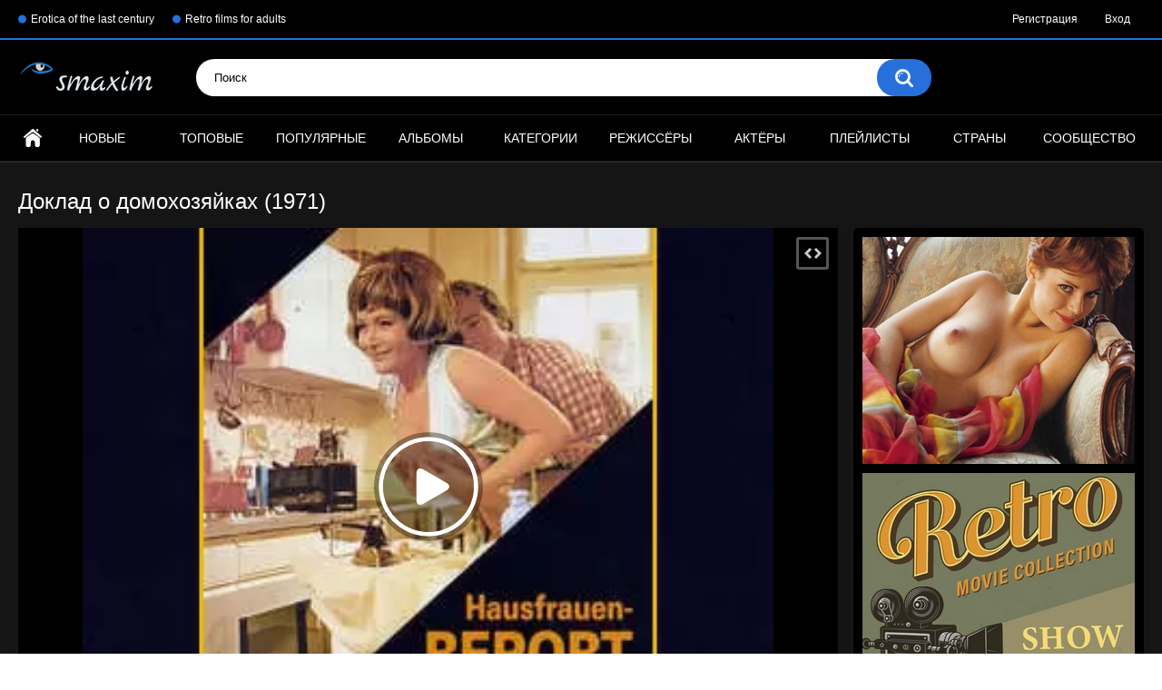

--- FILE ---
content_type: text/html; charset=utf-8
request_url: https://www.smaxim.net/videos/52709/doklad-o-domohozyaykah-1971/
body_size: 10927
content:
<!DOCTYPE html>
<html lang="ru">
<head>
	<title>Доклад о домохозяйках (1971)</title>
	<meta http-equiv="Content-Type" content="text/html; charset=utf-8"/>
	<meta name="description" content="Репортаж в сериях об изменах европейских домохозяек. Самый первый репортаж. Оригинальное название: Hausfrauen-Report
Также известен как: Rapport sur la vie sexuelle de la ménagère, Enquête sur la vie sexuelle des ménagères 1, Gifte kvinders skjulte sexliv, Raportti kotirouvista, Rapport sur la vie sexuelle de la ménagère, Mariage à la sauce allemande, Oi Eves kai oi moiheies tous, Rapporto sul comportamento sessuale delle casalinghe, 人妻SEX行動専科, On the Side, Housewives Report, Cime se bave dokone gospodje

Режиссёр: Eberhard Schröder
В ролях: Wolf Ackva, Alexander Allerson, Doris Arden, Angelika Baumgart, Rena Bergen, Fred Berhoff, Laurence Bien, Elke Boltenhagen, Astrid Boner, Johannes Buzalski, Alon D'Armand, Sybil Danning, Nadine De Rangot, Walter Feuchtenberg, Felix Franchy, Günter Geiermann, Leopold Gmeinwieser, Achim Hammer, Reinhard Horras, Elvira Jentgens, Renate Kasché, Dietrich Kerky, Hans Kern, Brigitte Knuth, Rosl Mayr, Josef Moosholzer, Gernot Möhner, Doug Parish, Wolfgang Scherer, Ellen Umlauf, Elisabeth Volkmann, Hanna Wördy
Студия: TV13 Filmproduktion, без перевода"/>
	<meta name="keywords" content="Эротика, Видео, Классика, Фильм, Винтаж, Ретро, Грайндхаус, Комедия, Документальный, 1970-е, старые, неверная жена, женская нагота, скучающая домохозяйка, лобковые волосы, полная мужская нагота, полная женская нагота, секс комедия, женские волосы на лобке, полная нагота, немецкая секс комедия, эротическая комедия, человек-волк, фильм о секс-эксплуатации, мусорный фильм, старинный фильм, обнажённая женщина топлесс, фильм в фильме, самый, первый, как, видео, эротика, полнометражный фильм, классика, фильм, винтаж, ретро, нагота, соски, парень, грудь, самка, секс, комедия, кино, эксплуатация, эксплуатация сексуальной темы, сзади, полный, топлес, жена, хозяйка, неверность, Йоханнес Бузалски, Надин де Ранго, Вальтер Фойхтенберг, Росл Майр, Элизабет Фолькманн, Эллен Умлауф, Ренате Каше, Сибил Даннинг, Астрид Бонер, Эльке Болтенхаген, Дорис Арден, Александр Аллерсон"/>
	<meta name="generator" content="KVS CMS"/>
	<meta name="viewport" content="width=device-width, initial-scale=1">
    <meta name="vdd-key" content="ad264566a0883a506c208497436f1fc7">

			<link href="https://www.smaxim.net/styles/all-responsive-metal.css?v=6.0" rel="stylesheet" type="text/css"/>
		<link href="https://www.smaxim.net/styles/jquery.fancybox-metal.css?v=6.0" rel="stylesheet" type="text/css"/>
	
	<script>
		var pageContext = {
									videoId: '52709',						loginUrl: 'https://www.smaxim.net/login-required/'
		};
	</script>

				<link href="https://www.smaxim.net/videos/52709/doklad-o-domohozyaykah-1971/" rel="canonical"/>
	
			<meta property="og:title" content="Доклад о домохозяйках (1971)"/>
				<meta property="og:image" content="https://www.smaxim.net/contents/videos_screenshots/52000/52709/preview.jpg"/>
				<meta property="og:description" content="Репортаж в сериях об изменах европейских домохозяек. Самый первый репортаж. Оригинальное название: Hausfrauen-Report
Также известен как: Rapport sur la vie sexuelle de la ménagère, Enquête sur la vie sexuelle des ménagères 1, Gifte kvinders skjulte sexliv, Raportti kotirouvista, Rapport sur la vie sexuelle de la ménagère, Mariage à la sauce allemande, Oi Eves kai oi moiheies tous, Rapporto sul comportamento sessuale delle casalinghe, 人妻SEX行動専科, On the Side, Housewives Report, Cime se bave dokone gospodje

Режиссёр: Eberhard Schröder
В ролях: Wolf Ackva, Alexander Allerson, Doris Arden, Angelika Baumgart, Rena Bergen, Fred Berhoff, Laurence Bien, Elke Boltenhagen, Astrid Boner, Johannes Buzalski, Alon D'Armand, Sybil Danning, Nadine De Rangot, Walter Feuchtenberg, Felix Franchy, Günter Geiermann, Leopold Gmeinwieser, Achim Hammer, Reinhard Horras, Elvira Jentgens, Renate Kasché, Dietrich Kerky, Hans Kern, Brigitte Knuth, Rosl Mayr, Josef Moosholzer, Gernot Möhner, Doug Parish, Wolfgang Scherer, Ellen Umlauf, Elisabeth Volkmann, Hanna Wördy
Студия: TV13 Filmproduktion, без перевода"/>
	</head>
<body>

<div class="top-links">
	<div class="center-hold">
					<div class="network">
				<strong></strong>
				<ul>
																		<li><a href="https://www.smaxim.su/">Erotica of the last century</a></li>
													<li><a href="https://www.smaxim.com.ua/">Retro films for adults</a></li>
															</ul>
			</div>
							<div class="member-links">
				<ul>
											<li><a data-href="https://www.smaxim.net/signup/" data-fancybox="ajax">Регистрация</a></li>
						<li><a data-href="https://www.smaxim.net/login/" data-fancybox="ajax" id="login">Вход</a></li>
									</ul>
			</div>
			</div>
</div>
<div class="container">
	<div class="header">
		<div class="logo">
			<a href="https://www.smaxim.net/"></a>
		</div>
		<div class="social-bookmarks">
					</div>
		<div class="search">
			<form id="search_form" action="https://www.smaxim.net/search/" method="get" data-url="https://www.smaxim.net/search/%QUERY%/">
				<span class="search-button">Искать</span>
				<div class="search-text"><input type="text" name="q" placeholder="Поиск" value=""/></div>
			</form>
		</div>
	</div>
	<nav>
		<div class="navigation">
			<button class="button">
				<span class="icon">
					<span class="ico-bar"></span>
					<span class="ico-bar"></span>
					<span class="ico-bar"></span>
				</span>
			</button>
						<ul class="primary">
				<li >
					<a href="https://www.smaxim.net/" id="item1">Главная</a>
				</li>
				<li >
					<a href="https://www.smaxim.net/latest-updates/" id="item2">Новые</a>
				</li>
				<li >
					<a href="https://www.smaxim.net/top-rated/" id="item3">Топовые</a>
				</li>
				<li >
					<a href="https://www.smaxim.net/most-popular/" id="item4">Популярные</a>
				</li>
									<li >
						<a href="https://www.smaxim.net/albums/" id="item5">Альбомы</a>
					</li>
													<li >
						<a href="https://www.smaxim.net/categories/" id="item6">Категории</a>
					</li>
													<li >
						<a href="https://www.smaxim.net/sites/" id="item7">Режиссёры</a>
					</li>
													<li >
						<a href="https://www.smaxim.net/models/" id="item8">Актёры</a>
					</li>
													<li >
						<a href="https://www.smaxim.net/playlists/" id="item9">Плейлисты</a>
					</li>
													<li >
						<a href="https://www.smaxim.net/channels/" id="item10">Страны</a>
					</li>
													<li >
						<a href="https://www.smaxim.net/members/" id="item11">Сообщество</a>
					</li>
																				</ul>
			<ul class="secondary">
							</ul>
		</div>
	</nav>
<div class="content">
		
<div class="headline">
	<h1>Доклад о домохозяйках (1971)</h1>
</div>
<div class="block-video">
<div class="table"><div class="opt">
<a href="https://www.smaxim.net/?action=trace&amp;id=21" rel="nofollow" title="Vintage Erotica and Old Adult Movies Online"><img src="/images/sample/retro/250-1.jpg"/></a>
</div>
<div class="opt">
<a href="https://www.smaxim.net/?action=trace&amp;id=21" rel="nofollow" title="Vintage Erotica and Old Adult Movies Online"><img src="/images/sample/retro/250-13.jpg"/></a>
</div>
<div class="opt">
<a href="https://www.smaxim.net/?action=trace&amp;id=21" rel="nofollow" title="Vintage Erotica and Old Adult Movies Online"><img src="/images/sample/retro/250-10.jpg"/></a>
</div>
<div class="opt">
<a href="https://www.smaxim.net/?action=trace&amp;id=21" rel="nofollow" title="Vintage Erotica and Old Adult Movies Online"><img src="/images/sample/retro/250-3.jpg"/></a>
</div>
<div class="opt">
<a href="https://www.smaxim.net/?action=trace&amp;id=21" rel="nofollow" title="Vintage Erotica and Old Adult Movies Online"><img src="/images/sample/retro/250-8.jpg"/></a>
</div>
<div class="opt">
<div data-banner-id="1435179"></div>
</div></div>
	<div class="video-holder">
		<div class="player">
			<div class="player-holder">
															<div class="player-wrap" style="width: 100%; height: 0; padding-bottom: 63.265306122449%">
							<div id="kt_player"></div>
						</div>
						<script type="text/javascript" src="https://www.smaxim.net/player/kt_player.js?v=12.2.2.1"></script>
						<script type="text/javascript">
							/* <![CDATA[ */
															function getEmbed(width, height) {
									if (width && height) {
										return '<iframe width="' + width + '" height="' + height + '" src="https://www.smaxim.net/embed/52709" frameborder="0" allowfullscreen webkitallowfullscreen mozallowfullscreen oallowfullscreen msallowfullscreen></iframe>';
									}
									return '<iframe width="360" height="270" src="https://www.smaxim.net/embed/52709" frameborder="0" allowfullscreen webkitallowfullscreen mozallowfullscreen oallowfullscreen msallowfullscreen></iframe>';
								}
							
							var flashvars = {
																	video_id: '52709', 																	video_title: 'Доклад о домохозяйках (1971)', 																	video_categories: 'Эротика, Видео, Классика, Фильм, Винтаж, Ретро, Грайндхаус, Комедия, Документальный', 																	video_tags: '1970-е, старые, неверная жена, женская нагота, скучающая домохозяйка, лобковые волосы, полная мужская нагота, полная женская нагота, секс комедия, женские волосы на лобке, полная нагота, немецкая секс комедия, эротическая комедия, человек-волк, фильм о секс-эксплуатации, мусорный фильм, старинный фильм, обнажённая женщина топлесс, фильм в фильме, самый, первый, как, видео, эротика, полнометражный фильм, классика, фильм, винтаж, ретро, нагота, соски, парень, грудь, самка, секс, комедия, кино, эксплуатация, эксплуатация сексуальной темы, сзади, полный, топлес, жена, хозяйка, неверность', 																	video_models: 'Йоханнес Бузалски, Надин де Ранго, Вальтер Фойхтенберг, Росл Майр, Элизабет Фолькманн, Эллен Умлауф, Ренате Каше, Сибил Даннинг, Астрид Бонер, Эльке Болтенхаген, Дорис Арден, Александр Аллерсон', 																	license_code: '$435907414381348', 																	event_reporting: 'https://www.smaxim.net/player/stats.php?embed=0&video_id=52709', 																	event_reporting2: 'https://www.smaxim.net/get_file/1/edc15acd092a49f6d102e42e384d1380/52000/52709/52709.mp4/?v-acctoken=NTI3MDl8MHwwfGRkYjI4YjJlYTk3M2ZiNGM5MWQ0MjI2MDgyZjdmNTRh0a6eeacef870a815', 																	play_reporting: 'https://www.smaxim.net/player/stats.php?event=FirstPlay&video_id=52709', 																	rnd: '1768874126', 																	video_url: 'https://www.smaxim.net/get_file/1/e2177cf89e7643d5f22a15a2708345ac/52000/52709/52709.mp4/?v-acctoken=MjY5fDF8M3w0YjBhN2Q5YTY1MzM4Mzk4NTk3OTQwMWRjZDcwNTNjMQ1236799978f63469', 																	postfix: '.mp4', 																	video_url_text: '360p', 																	video_alt_url: 'https://www.smaxim.net/?login', 																	video_alt_url_text: 'Original', 																	video_alt_url_redirect: '1', 																	timeline_screens_url: 'https://www.smaxim.net/contents/videos_screenshots/52000/52709/timelines/360p/200x116/{time}.jpg', 																	timeline_screens_interval: '10', 																	timeline_screens_count: '465', 																	preview_url: 'https://www.smaxim.net/contents/videos_screenshots/52000/52709/preview.jpg', 																	preview_url1: 'https://www.smaxim.net/contents/videos_screenshots/52000/52709/preview.mp4.jpg', 																	preview_height1: '270', 																	preview_url2: 'https://www.smaxim.net/contents/videos_screenshots/52000/52709/preview_preview.mp4.jpg', 																	preview_height2: '180', 																	preview_url3: 'https://www.smaxim.net/contents/videos_screenshots/52000/52709/preview_hq.mp4.jpg', 																	preview_height3: '480', 																	disable_preview_resize: 'true', 																	skin: 'youtube.css', 																	show_speed: 'true', 																	logo_src: 'https://www.smaxim.net/contents/other/player/13.png', 																	logo_text: 'smaxim', 																	logo_position: '4,6', 																	logo_anchor: 'topleft', 																	logo_hide: 'true', 																	logo_url: 'https://www.smaxim.com.ua/', 																	popunder_url: 'https://clladss.com/get/?spot_id=547520&cat=25&subid=603076251', 																	popunder_duration: '60', 																	hide_controlbar: '1', 																	hide_style: 'fade', 																	mlogo: 'Vintage Erotica and Old Classic Adult Films Online', 																	mlogo_link: 'https://www.smaxim.com.ua/', 																	volume: '0.1', 																	adv_pre_duration: '15', 																	adv_pre_duration_text: 'Реклама завершится через %time секунд', 																	adv_pre_start_after: '1', 																	adv_pre_replay_after: '3', 																	adv_pre_replay_after_type: '1', 																	adv_pre_skip_duration: '5', 																	adv_pre_skip_text_time: 'Пропустить рекламу через %time', 																	adv_pre_skip_text: 'Пропустить', 																	adv_pre_html: 'https://www.smaxim.net/player/html.php?aid=pre_roll_html&video_id=52709&cs_id=&category_ids=3,14,34,20,41,4,39,29,30', 																	adv_pre_html_adaptive: '100x90', 																	adv_postpause_duration: '7', 																	adv_postpause_duration_text: 'Реклама завершится через %time секунд', 																	adv_postpause_skip_duration: '3', 																	adv_postpause_skip_text_time: 'Пропустить рекламу через %time', 																	adv_postpause_skip_text: 'Пропустить', 																	adv_postpause_html: 'https://www.smaxim.net/player/html.php?aid=post_roll_html&video_id=52709&cs_id=&category_ids=3,14,34,20,41,4,39,29,30', 																	adv_postpause_html_adaptive: '100x90', 																	adv_pause_html: 'https://www.smaxim.net/player/html.php?aid=pause_html&video_id=52709&cs_id=&category_ids=3,14,34,20,41,4,39,29,30', 																	adv_pause_html_adaptive: '100x90', 																	protect_block: 'https://www.smaxim.net/player/player_ads.html', 																	protect_block_html: '&lt;div align=&#34;center&#34;&gt;Необходимо отключить блокиратор рекламы в вашем браузере&lt;/div&gt;  &lt;div align=&#34;center&#34;&gt;&lt;img src=&#34;/images/sample/mob/adblock.jpg&#34; /&gt;&lt;/div&gt;', 																	protect_block_html_after: '30', 																	player_width: '882', 																	player_height: '558', 																	embed: '1'															};
														kt_player('kt_player', 'https://www.smaxim.net/player/kt_player.swf?v=12.2.2', '100%', '100%', flashvars);
							/* ]]> */
						</script>
												</div>
		</div>
					<div class="sponsor"><a href="https://www.smaxim.net/?action=trace&amp;id=825250" rel="nofollow" title="Visit our sponsor"><img src="/images/sample/728x90-2.gif"/></a></div>
				<div class="video-info">
			<div class="info-holder">
				<div class="info-buttons">
					<div class="rating-container">
													<a href="#like" class="rate-like" title="Мне нравится" data-video-id="52709" data-vote="5">Мне нравится</a>
							<a href="#dislike" class="rate-dislike" title="Мне не нравится" data-video-id="52709" data-vote="0">Мне не нравится</a>
												<div class="rating">
														
														
							<span class="voters" data-success="Спасибо!" data-error="IP уже голосовал">80% (5 голосов)</span>
							<span class="scale-holder"><span class="scale" style="width:80%;" data-rating="4.0000" data-votes="5"></span></span>
						</div>
					</div>
											<div class="btn-favourites">
							<a class="drop" title="В избранные">
								<span class="ico-favourite"></span>
							</a>
							<ul>
																											<li><a href="https://www.smaxim.net/login-required/" data-fancybox="ajax">В избранные</a></li>
																																				<li><a href="https://www.smaxim.net/login-required/" data-fancybox="ajax">Смотреть позже</a></li>
																																										<li><a href="https://www.smaxim.net/login-required/" data-fancybox="ajax">Добавить в новый плейлист...</a></li>
															</ul>
						</div>
										<div class="tabs-menu">
						<ul>
							<li><a href="#tab_video_info" class="toggle-button">Информация</a></li>
															<li><a href="#tab_report_rrror" class="toggle-button">Пожаловаться</a></li>
																					<li><a href="#tab_share" class="toggle-button">Поделиться</a></li>
							<li><a href="#tab_comments" class="toggle-button">Комментарии (0)</a></li>
						</ul>
					</div>
				</div>
				<div id="tab_video_info" class="tab-content">
					<div class="block-details">
													<div class="block-user">
								<div class="username">
									<a href="https://www.smaxim.net/members/1/">
																					SMaxim
																			</a>
								</div>
								<a class="avatar" href="https://www.smaxim.net/members/1/" title="SMaxim">
																			<img src="https://www.smaxim.net/contents/avatars/0/1.jpg" alt="SMaxim"/>
																	</a>
							</div>
												<div class="info">
							<div class="item">
								<span>Длительность: <em>1:17:22</em></span>
								<span>Просмотров: <em>62 594</em></span>
								<span>Добавлено: <em>2 года назад</em></span>
																	<span class="added-by">Пользователь:</span>
															</div>
															<div class="item">
									Описание:
									<em>Репортаж в сериях об изменах европейских домохозяек. Самый первый репортаж. Оригинальное название: Hausfrauen-Report
Также известен как: Rapport sur la vie sexuelle de la ménagère, Enquête sur la vie sexuelle des ménagères 1, Gifte kvinders skjulte sexliv, Raportti kotirouvista, Rapport sur la vie sexuelle de la ménagère, Mariage à la sauce allemande, Oi Eves kai oi moiheies tous, Rapporto sul comportamento sessuale delle casalinghe, 人妻SEX行動専科, On the Side, Housewives Report, Cime se bave dokone gospodje

Режиссёр: Eberhard Schröder
В ролях: Wolf Ackva, Alexander Allerson, Doris Arden, Angelika Baumgart, Rena Bergen, Fred Berhoff, Laurence Bien, Elke Boltenhagen, Astrid Boner, Johannes Buzalski, Alon D'Armand, Sybil Danning, Nadine De Rangot, Walter Feuchtenberg, Felix Franchy, Günter Geiermann, Leopold Gmeinwieser, Achim Hammer, Reinhard Horras, Elvira Jentgens, Renate Kasché, Dietrich Kerky, Hans Kern, Brigitte Knuth, Rosl Mayr, Josef Moosholzer, Gernot Möhner, Doug Parish, Wolfgang Scherer, Ellen Umlauf, Elisabeth Volkmann, Hanna Wördy
Студия: TV13 Filmproduktion, без перевода</em>
								</div>
																													<div class="item">
									Категории:
																			<a href="https://www.smaxim.net/categories/erotika/">Эротика</a>
																			<a href="https://www.smaxim.net/categories/solo/">Видео</a>
																			<a href="https://www.smaxim.net/categories/klassika/">Классика</a>
																			<a href="https://www.smaxim.net/categories/filmy/">Фильм</a>
																			<a href="https://www.smaxim.net/categories/vintaj/">Винтаж</a>
																			<a href="https://www.smaxim.net/categories/retro/">Ретро</a>
																			<a href="https://www.smaxim.net/categories/lyubitelskoe/">Грайндхаус</a>
																			<a href="https://www.smaxim.net/categories/komediya/">Комедия</a>
																			<a href="https://www.smaxim.net/categories/dokumentalnyy/">Документальный</a>
																	</div>
																						<div class="item">
									Тэги:
																			<a href="https://www.smaxim.net/tags/70-e-gody/">1970-е</a>
																			<a href="https://www.smaxim.net/tags/starye/">старые</a>
																			<a href="https://www.smaxim.net/tags/nevernaya-jena/">неверная жена</a>
																			<a href="https://www.smaxim.net/tags/jenskaya-nagota/">женская нагота</a>
																			<a href="https://www.smaxim.net/tags/skuchayushchaya-domohozyayka/">скучающая домохозяйка</a>
																			<a href="https://www.smaxim.net/tags/lobkovye-volosy/">лобковые волосы</a>
																			<a href="https://www.smaxim.net/tags/polnaya-mujskaya-nagota/">полная мужская нагота</a>
																			<a href="https://www.smaxim.net/tags/polnaya-jenskaya-nagota/">полная женская нагота</a>
																			<a href="https://www.smaxim.net/tags/seks-komediya/">секс комедия</a>
																			<a href="https://www.smaxim.net/tags/jenskie-volosy-na-lobke/">женские волосы на лобке</a>
																			<a href="https://www.smaxim.net/tags/polnaya-nagota/">полная нагота</a>
																			<a href="https://www.smaxim.net/tags/nemeckaya-seks-komediya/">немецкая секс комедия</a>
																			<a href="https://www.smaxim.net/tags/erotic-comedy/">эротическая комедия</a>
																			<a href="https://www.smaxim.net/tags/wolf-man/">человек-волк</a>
																			<a href="https://www.smaxim.net/tags/sexploitation-film/">фильм о секс-эксплуатации</a>
																			<a href="https://www.smaxim.net/tags/trash-movie/">мусорный фильм</a>
																			<a href="https://www.smaxim.net/tags/vintage-movie/">старинный фильм</a>
																			<a href="https://www.smaxim.net/tags/topless-female-nudity/">обнажённая женщина топлесс</a>
																			<a href="https://www.smaxim.net/tags/film-in-film/">фильм в фильме</a>
																			<a href="https://www.smaxim.net/tags/samyy/">самый</a>
																			<a href="https://www.smaxim.net/tags/pervyy/">первый</a>
																			<a href="https://www.smaxim.net/tags/like/">как</a>
																			<a href="https://www.smaxim.net/tags/video/">видео</a>
																			<a href="https://www.smaxim.net/tags/erotika/">эротика</a>
																			<a href="https://www.smaxim.net/tags/feature/">полнометражный фильм</a>
																			<a href="https://www.smaxim.net/tags/klassika/">классика</a>
																			<a href="https://www.smaxim.net/tags/film/">фильм</a>
																			<a href="https://www.smaxim.net/tags/vintaj/">винтаж</a>
																			<a href="https://www.smaxim.net/tags/retro/">ретро</a>
																			<a href="https://www.smaxim.net/tags/nagota/">нагота</a>
																			<a href="https://www.smaxim.net/tags/soski/">соски</a>
																			<a href="https://www.smaxim.net/tags/paren/">парень</a>
																			<a href="https://www.smaxim.net/tags/grud/">грудь</a>
																			<a href="https://www.smaxim.net/tags/samka/">самка</a>
																			<a href="https://www.smaxim.net/tags/seks/">секс</a>
																			<a href="https://www.smaxim.net/tags/komediya/">комедия</a>
																			<a href="https://www.smaxim.net/tags/kino/">кино</a>
																			<a href="https://www.smaxim.net/tags/ekspluataciya/">эксплуатация</a>
																			<a href="https://www.smaxim.net/tags/ekspluataciya-seksualnoy-temy/">эксплуатация сексуальной темы</a>
																			<a href="https://www.smaxim.net/tags/szadi/">сзади</a>
																			<a href="https://www.smaxim.net/tags/polnyy/">полный</a>
																			<a href="https://www.smaxim.net/tags/toples/">топлес</a>
																			<a href="https://www.smaxim.net/tags/jena/">жена</a>
																			<a href="https://www.smaxim.net/tags/hozyayka/">хозяйка</a>
																			<a href="https://www.smaxim.net/tags/nevernost/">неверность</a>
																	</div>
																						<div class="item">
									В ролях:
																			<a href="https://www.smaxim.net/models/yohannes-buzalski/">Йоханнес Бузалски</a>
																			<a href="https://www.smaxim.net/models/nadin-de-rango/">Надин де Ранго</a>
																			<a href="https://www.smaxim.net/models/valter-foyhtenberg/">Вальтер Фойхтенберг</a>
																			<a href="https://www.smaxim.net/models/roza-mayr/">Росл Майр</a>
																			<a href="https://www.smaxim.net/models/elizabet-folkmann/">Элизабет Фолькманн</a>
																			<a href="https://www.smaxim.net/models/ellen-umlauf/">Эллен Умлауф</a>
																			<a href="https://www.smaxim.net/models/renate-kashe/">Ренате Каше</a>
																			<a href="https://www.smaxim.net/models/sibil-danning/">Сибил Даннинг</a>
																			<a href="https://www.smaxim.net/models/astrid-boner/">Астрид Бонер</a>
																			<a href="https://www.smaxim.net/models/elke-boltenhagen/">Эльке Болтенхаген</a>
																			<a href="https://www.smaxim.net/models/doris-arden/">Дорис Арден</a>
																			<a href="https://www.smaxim.net/models/aleksandr-allerson/">Александр Аллерсон</a>
																	</div>
																						<div class="item">
									Страна:
									<a href="https://www.smaxim.net/channels/germaniya/">Германия</a>
								</div>
																				</div>
					</div>
				</div>
									<div id="tab_report_rrror" class="tab-content hidden">
						<div class="block-flagging">
							<form method="post">
								<div class="generic-error hidden"></div>
								<div class="success hidden">Спасибо! Мы благодарны за вашу помощь.</div>
								<div class="block-radios">
									<div class="button-group">
										<label class="field-label">Пожаловаться на видео</label>
																					<div class="row">
												<input type="radio" id="flag_copyrighted_video" name="flag_id" value="flag_copyrighted_video" class="radio" >
												<label for="flag_copyrighted_video">Нарушение авторского права</label>
											</div>
																					<div class="row">
												<input type="radio" id="flag_error_video" name="flag_id" value="flag_error_video" class="radio" >
												<label for="flag_error_video">Ошибка (нет изображения или звука)</label>
											</div>
																					<div class="row">
												<input type="radio" id="flag_other_video" name="flag_id" value="flag_other_video" class="radio" >
												<label for="flag_other_video">Другое</label>
											</div>
																					<div class="row">
												<input type="radio" id="flag_inappropriate_video" name="flag_id" value="flag_inappropriate_video" class="radio" checked>
												<label for="flag_inappropriate_video">Неподходящее</label>
											</div>
																				<input type="hidden" name="action" value="flag"/>
										<input type="hidden" name="video_id" value="52709">
										<input type="submit" class="submit" value="Отправить">
									</div>
								</div>
								<div class="block-textarea">
									<label for="flag_message" class="field-label">Причина (необязательно)</label>
									<textarea id="flag_message" name="flag_message" rows="3" class="textarea" placeholder=""></textarea>
								</div>
							</form>
						</div>
					</div>
												<div id="tab_share" class="tab-content hidden">
					<div class="block-share">
						<form>
							<div class="row">
								<label for="share_link" class="field-label">Ссылка на это видео</label>
								<div class="block-bookmarks">
																	</div>
								<input type="text" id="share_link" class="textfield middle" value="https://www.smaxim.net/videos/52709/doklad-o-domohozyaykah-1971/" readonly>
							</div>
							<div class="row">
								<label for="share_bb_code" class="field-label">BB код</label>
								<input type="text" id="share_bb_code" class="textfield" value="[url=https://www.smaxim.net/videos/52709/doklad-o-domohozyaykah-1971/]Доклад о домохозяйках (1971)[/url]" readonly>
							</div>
															<div class="row">
									<label for="share_embed_code" class="field-label">Embed код</label>
									<input type="text" id="share_embed_code" class="textfield embed-code" value="" readonly>
								</div>
																	<div class="row">
										<label class="field-label">Размер embed</label>
										<div class="block-size">
																						<a class="embed-button" href="#embed_400x300" data-embed-size="400x300">400x300</a>
																						<a class="embed-button" href="#embed_480x360" data-embed-size="480x360">480x360</a>
																						<a class="embed-button" href="#embed_640x480" data-embed-size="640x480">640x480</a>
																						<a class="embed-button" href="#embed_960x720" data-embed-size="960x720">960x720</a>
											<a class="embed-button embed-button-custom" href="#embed_custom" data-embed-size="360x270">Свой: <span class="embed-code-custom-width-label">360</span>x<span class="embed-code-custom-height-label">270</span></a>
											<div class="custom-size">
												<label for="share_embed_code_width" class="field-label">Размер embed</label>
												<input type="text" id="share_embed_code_width" value="360" class="textfield embed-code-custom-width">
												<label for="share_embed_code_height">x</label>
												<input type="text" id="share_embed_code_height" value="270" class="textfield embed-code-custom-height">
											</div>
										</div>
									</div>
																					</form>
					</div>
				</div>
				<div id="tab_comments" class="tab-content hidden">
						
<div class="block-comments" data-block-id="video_comments_video_comments">
	<form method="post">
									<a href="#add_comment" class="toggle-button">Добавить комментарий</a>
							<label class="field-label">Комментарии</label>
		<span class="hint">
																				Вы будете первым!
					</span>

					<div class="success hidden">
				Спасибо! Ваш комментарий отправлен на проверку.
			</div>
			<div class="block-new-comment">
				<div class="generic-error hidden"></div>
				<div>
											<div class="row">
							<label for="comment_username" class="field-label">Ваше имя</label>
							<input type="text" id="comment_username" name="anonymous_username" maxlength="30" class="textfield" placeholder="введите имя, если хотите персонифицировать свой комментарий"/>
						</div>
										<div class="row">
						<label for="comment_message" class="field-label required">Комментарий</label>
													<div class="smileys-support">
								<div class="smileys-bar">
	<img data-src="https://www.smaxim.net/images/emoticons/smile.png" alt=":)"/>
	<img data-src="https://www.smaxim.net/images/emoticons/cool.png" alt="8-)"/>
	<img data-src="https://www.smaxim.net/images/emoticons/cwy.png" alt=";("/>
	<img data-src="https://www.smaxim.net/images/emoticons/grin.png" alt=":D"/>
	<img data-src="https://www.smaxim.net/images/emoticons/sad.png" alt=":("/>
	<img data-src="https://www.smaxim.net/images/emoticons/shocked.png" alt=":O"/>
	<img data-src="https://www.smaxim.net/images/emoticons/tongue.png" alt=":P"/>
	<img data-src="https://www.smaxim.net/images/emoticons/wink.png" alt=";)"/>
	<img data-src="https://www.smaxim.net/images/emoticons/heart.png" alt=":heart:"/>
	<img data-src="https://www.smaxim.net/images/emoticons/ermm.png" alt=":ermm:"/>
	<img data-src="https://www.smaxim.net/images/emoticons/angel.png" alt=":angel:"/>
	<img data-src="https://www.smaxim.net/images/emoticons/angry.png" alt=":angry:"/>
	<img data-src="https://www.smaxim.net/images/emoticons/alien.png" alt=":alien:"/>
	<img data-src="https://www.smaxim.net/images/emoticons/blink.png" alt=":blink:"/>
	<img data-src="https://www.smaxim.net/images/emoticons/blush.png" alt=":blush:"/>
	<img data-src="https://www.smaxim.net/images/emoticons/cheerful.png" alt=":cheerful:"/>
	<img data-src="https://www.smaxim.net/images/emoticons/devil.png" alt=":devil:"/>
	<img data-src="https://www.smaxim.net/images/emoticons/dizzy.png" alt=":dizzy:"/>
	<img data-src="https://www.smaxim.net/images/emoticons/getlost.png" alt=":getlost:"/>
	<img data-src="https://www.smaxim.net/images/emoticons/happy.png" alt=":happy:"/>
	<img data-src="https://www.smaxim.net/images/emoticons/kissing.png" alt=":kissing:"/>
	<img data-src="https://www.smaxim.net/images/emoticons/ninja.png" alt=":ninja:"/>
	<img data-src="https://www.smaxim.net/images/emoticons/pinch.png" alt=":pinch:"/>
	<img data-src="https://www.smaxim.net/images/emoticons/pouty.png" alt=":pouty:"/>
	<img data-src="https://www.smaxim.net/images/emoticons/sick.png" alt=":sick:"/>
	<img data-src="https://www.smaxim.net/images/emoticons/sideways.png" alt=":sideways:"/>
	<img data-src="https://www.smaxim.net/images/emoticons/silly.png" alt=":silly:"/>
	<img data-src="https://www.smaxim.net/images/emoticons/sleeping.png" alt=":sleeping:"/>
	<img data-src="https://www.smaxim.net/images/emoticons/unsure.png" alt=":unsure:"/>
	<img data-src="https://www.smaxim.net/images/emoticons/w00t.png" alt=":woot:"/>
	<img data-src="https://www.smaxim.net/images/emoticons/wassat.png" alt=":wassat:"/>
</div>								<textarea class="textarea" id="comment_message" name="comment" rows="3" placeholder=""></textarea>
								<div class="field-error down"></div>
							</div>
											</div>
					<div class="bottom">
													<label>Пожалуйста, подтвердите, что вы не являетесь автоматической программой.</label>
							<div class="captcha-control">
																	<div data-name="code">
										<div data-recaptcha-key="6LePvoYpAAAAADYgLgxW1IbNAwlnwV86ns40J2ec" data-recaptcha-theme="dark"></div>
										<div class="field-error down"></div>
									</div>
																<input type="hidden" name="action" value="add_comment"/>
								<input type="hidden" name="video_id" value="52709">
								<input type="submit" class="submit" value="Отправить">
							</div>
											</div>
				</div>
			</div>
			</form>

	<div class="list-comments hidden">
	<div id="video_comments_video_comments">
		<div class="margin-fix" id="video_comments_video_comments_items">
					</div>

								</div>
</div></div>

	<div class="popup-edit-comment hidden">
		<strong class="popup-title">Редактировать комментарий</strong>
		<div class="popup-holder">
			<form method="post">
				<div class="generic-error hidden"></div>
				<div>
					<div class="row">
						<label for="edit_comment_message" class="field-label">Комментарий</label>
													<div class="smileys-support two-lines">
								<div class="smileys-bar">
	<img data-src="https://www.smaxim.net/images/emoticons/smile.png" alt=":)"/>
	<img data-src="https://www.smaxim.net/images/emoticons/cool.png" alt="8-)"/>
	<img data-src="https://www.smaxim.net/images/emoticons/cwy.png" alt=";("/>
	<img data-src="https://www.smaxim.net/images/emoticons/grin.png" alt=":D"/>
	<img data-src="https://www.smaxim.net/images/emoticons/sad.png" alt=":("/>
	<img data-src="https://www.smaxim.net/images/emoticons/shocked.png" alt=":O"/>
	<img data-src="https://www.smaxim.net/images/emoticons/tongue.png" alt=":P"/>
	<img data-src="https://www.smaxim.net/images/emoticons/wink.png" alt=";)"/>
	<img data-src="https://www.smaxim.net/images/emoticons/heart.png" alt=":heart:"/>
	<img data-src="https://www.smaxim.net/images/emoticons/ermm.png" alt=":ermm:"/>
	<img data-src="https://www.smaxim.net/images/emoticons/angel.png" alt=":angel:"/>
	<img data-src="https://www.smaxim.net/images/emoticons/angry.png" alt=":angry:"/>
	<img data-src="https://www.smaxim.net/images/emoticons/alien.png" alt=":alien:"/>
	<img data-src="https://www.smaxim.net/images/emoticons/blink.png" alt=":blink:"/>
	<img data-src="https://www.smaxim.net/images/emoticons/blush.png" alt=":blush:"/>
	<img data-src="https://www.smaxim.net/images/emoticons/cheerful.png" alt=":cheerful:"/>
	<img data-src="https://www.smaxim.net/images/emoticons/devil.png" alt=":devil:"/>
	<img data-src="https://www.smaxim.net/images/emoticons/dizzy.png" alt=":dizzy:"/>
	<img data-src="https://www.smaxim.net/images/emoticons/getlost.png" alt=":getlost:"/>
	<img data-src="https://www.smaxim.net/images/emoticons/happy.png" alt=":happy:"/>
	<img data-src="https://www.smaxim.net/images/emoticons/kissing.png" alt=":kissing:"/>
	<img data-src="https://www.smaxim.net/images/emoticons/ninja.png" alt=":ninja:"/>
	<img data-src="https://www.smaxim.net/images/emoticons/pinch.png" alt=":pinch:"/>
	<img data-src="https://www.smaxim.net/images/emoticons/pouty.png" alt=":pouty:"/>
	<img data-src="https://www.smaxim.net/images/emoticons/sick.png" alt=":sick:"/>
	<img data-src="https://www.smaxim.net/images/emoticons/sideways.png" alt=":sideways:"/>
	<img data-src="https://www.smaxim.net/images/emoticons/silly.png" alt=":silly:"/>
	<img data-src="https://www.smaxim.net/images/emoticons/sleeping.png" alt=":sleeping:"/>
	<img data-src="https://www.smaxim.net/images/emoticons/unsure.png" alt=":unsure:"/>
	<img data-src="https://www.smaxim.net/images/emoticons/w00t.png" alt=":woot:"/>
	<img data-src="https://www.smaxim.net/images/emoticons/wassat.png" alt=":wassat:"/>
</div>								<textarea class="textarea" id="edit_comment_message" name="comment" rows="4" placeholder=""></textarea>
								<div class="field-error down"></div>
							</div>
											</div>
					<div class="bottom">
						<input type="hidden" name="action" value="edit_comment"/>
						<input type="hidden" name="comment_id" value="">
						<input type="submit" class="submit" value="Отправить">
					</div>
				</div>
			</form>
		</div>
	</div>

				</div>
			</div>
		</div>
	</div>
</div>
	<div class="related-videos" id="list_videos_related_videos">
	<ul class="list-sort" id="list_videos_related_videos_filter_list">
					<li><span>Похожие видео</span></li>
		
																						<li><a data-action="ajax" data-container-id="list_videos_related_videos_filter_list" data-block-id="list_videos_related_videos" data-parameters="mode_related:4">Ещё видео с Йоханнес Бузалски и Надин де Ранго</a></li>
					
			</ul>
		
<div class="box">
	<div class="list-videos">
		<div class="margin-fix" id="list_videos_related_videos_items">
															<div class="item premium ">
						<a href="https://www.smaxim.net/videos/51891/seks-rayder-mokroe-shosse-1971/" title="Секс-райдер: Мокрое шоссе (1971)" >
							<div class="img">
																	<img class="thumb lazy-load" src="[data-uri]" data-original="https://www.smaxim.net/contents/videos_screenshots/51000/51891/320x240/1.jpg" alt="Секс-райдер: Мокрое шоссе (1971)"   data-preview="https://www.smaxim.net/get_file/1/9104d81ec7e49ad10c52c5dcc0285e76/51000/51891/51891_premium_preview.mp4/" width="320" height="240"/>
																									<span class="line-premium"><span class="ico-premium">Премиум</span></span>
																																														<span class="ico-fav-0 " title="В избранные" data-fav-video-id="51891" data-fav-type="0"></span>
																					<span class="ico-fav-1 " title="Смотреть позже" data-fav-video-id="51891" data-fav-type="1"></span>
																											<span class="is-hd">HD</span>							</div>
							<strong class="title">
																	Секс-райдер: Мокрое шоссе (1971)
															</strong>
							<div class="wrap">
								<div class="duration">1:07:43</div>

																								<div class="rating positive">
									100%
								</div>
							</div>
							<div class="wrap">
																								<div class="added"><em>4 года назад</em></div>
								<div class="views">14 693</div>
							</div>
						</a>
											</div>
									<div class="item  ">
						<a href="https://www.smaxim.net/videos/51531/lico-meduzy-1967/" title="Лицо Медузы (1967)" >
							<div class="img">
																	<img class="thumb lazy-load" src="[data-uri]" data-original="https://www.smaxim.net/contents/videos_screenshots/51000/51531/320x240/1.jpg" alt="Лицо Медузы (1967)"  data-preview="https://www.smaxim.net/get_file/1/652565d4eea9ebfc171a596c0356ce0a/51000/51531/51531_preview.mp4/"  width="320" height="240"/>
																																																						<span class="ico-fav-0 " title="В избранные" data-fav-video-id="51531" data-fav-type="0"></span>
																					<span class="ico-fav-1 " title="Смотреть позже" data-fav-video-id="51531" data-fav-type="1"></span>
																																		</div>
							<strong class="title">
																	Лицо Медузы (1967)
															</strong>
							<div class="wrap">
								<div class="duration">1:20:16</div>

																								<div class="rating positive">
									100%
								</div>
							</div>
							<div class="wrap">
																								<div class="added"><em>5 лет назад</em></div>
								<div class="views">14 000</div>
							</div>
						</a>
											</div>
									<div class="item  ">
						<a href="https://www.smaxim.net/videos/52146/porochnaya-lyubov-1996/" title="Порочная любовь (1996)" >
							<div class="img">
																	<img class="thumb lazy-load" src="[data-uri]" data-original="https://www.smaxim.net/contents/videos_screenshots/52000/52146/320x240/1.jpg" alt="Порочная любовь (1996)"  data-preview="https://www.smaxim.net/get_file/1/4bacbb6af6a298a8607e62be2607198a/52000/52146/52146_preview.mp4/"  width="320" height="240"/>
																																																						<span class="ico-fav-0 " title="В избранные" data-fav-video-id="52146" data-fav-type="0"></span>
																					<span class="ico-fav-1 " title="Смотреть позже" data-fav-video-id="52146" data-fav-type="1"></span>
																																		</div>
							<strong class="title">
																	Порочная любовь (1996)
															</strong>
							<div class="wrap">
								<div class="duration">1:36:15</div>

																								<div class="rating positive">
									80%
								</div>
							</div>
							<div class="wrap">
																								<div class="added"><em>4 года назад</em></div>
								<div class="views">19 429</div>
							</div>
						</a>
											</div>
									<div class="item  ">
						<a href="https://www.smaxim.net/videos/48255/pornografiya-v-muzykalnoy-komedii-1971/" title="Порнография - в музыкальной комедии (1971)" >
							<div class="img">
																	<img class="thumb lazy-load" src="[data-uri]" data-original="https://www.smaxim.net/contents/videos_screenshots/48000/48255/320x240/1.jpg" alt="Порнография - в музыкальной комедии (1971)"  data-preview="https://www.smaxim.net/get_file/1/623852ca7885bd8f96553ebc0dbcff72/48000/48255/48255_preview.mp4/"  width="320" height="240"/>
																																																						<span class="ico-fav-0 " title="В избранные" data-fav-video-id="48255" data-fav-type="0"></span>
																					<span class="ico-fav-1 " title="Смотреть позже" data-fav-video-id="48255" data-fav-type="1"></span>
																																		</div>
							<strong class="title">
																	Порнография - в музыкальной комедии (1971)
															</strong>
							<div class="wrap">
								<div class="duration">53:53</div>

																								<div class="rating positive">
									74%
								</div>
							</div>
							<div class="wrap">
																								<div class="added"><em>5 лет назад</em></div>
								<div class="views">256 602</div>
							</div>
						</a>
											</div>
									<div class="item  ">
						<a href="https://www.smaxim.net/videos/819/glaz-tigricy-1988/" title="Глаз тигрицы (1988)" >
							<div class="img">
																	<img class="thumb lazy-load" src="[data-uri]" data-original="https://www.smaxim.net/contents/videos_screenshots/0/819/320x240/1.jpg" alt="Глаз тигрицы (1988)"  data-preview="https://www.smaxim.net/get_file/1/2fb7fd3af67a3975c6aa0283dc6c60ac/0/819/819_preview.mp4/"  width="320" height="240"/>
																																																						<span class="ico-fav-0 " title="В избранные" data-fav-video-id="819" data-fav-type="0"></span>
																					<span class="ico-fav-1 " title="Смотреть позже" data-fav-video-id="819" data-fav-type="1"></span>
																																		</div>
							<strong class="title">
																	Глаз тигрицы (1988)
															</strong>
							<div class="wrap">
								<div class="duration">1:28:10</div>

																								<div class="rating positive">
									100%
								</div>
							</div>
							<div class="wrap">
																								<div class="added"><em>5 лет назад</em></div>
								<div class="views">16 906</div>
							</div>
						</a>
											</div>
									<div class="item  ">
						<a href="https://www.smaxim.net/videos/51858/obnajennaya-v-peske-1969/" title="Обнажённая в песке (1969)" >
							<div class="img">
																	<img class="thumb lazy-load" src="[data-uri]" data-original="https://www.smaxim.net/contents/videos_screenshots/51000/51858/320x240/1.jpg" alt="Обнажённая в песке (1969)"  data-preview="https://www.smaxim.net/get_file/1/93d180cce7b64850d68c76accfa81330/51000/51858/51858_preview.mp4/"  width="320" height="240"/>
																																																						<span class="ico-fav-0 " title="В избранные" data-fav-video-id="51858" data-fav-type="0"></span>
																					<span class="ico-fav-1 " title="Смотреть позже" data-fav-video-id="51858" data-fav-type="1"></span>
																																		</div>
							<strong class="title">
																	Обнажённая в песке (1969)
															</strong>
							<div class="wrap">
								<div class="duration">1:30:10</div>

																								<div class="rating positive">
									100%
								</div>
							</div>
							<div class="wrap">
																								<div class="added"><em>4 года назад</em></div>
								<div class="views">16 489</div>
							</div>
						</a>
											</div>
									<div class="item  ">
						<a href="https://www.smaxim.net/videos/47052/trahay-figaro-1970/" title="Трахай, Фигаро! (1970)" >
							<div class="img">
																	<img class="thumb lazy-load" src="[data-uri]" data-original="https://www.smaxim.net/contents/videos_screenshots/47000/47052/320x240/1.jpg" alt="Трахай, Фигаро! (1970)"  data-preview="https://www.smaxim.net/get_file/1/bedb2318e34fdd3e80f4e8dce80fd46a/47000/47052/47052_preview.mp4/"  width="320" height="240"/>
																																																						<span class="ico-fav-0 " title="В избранные" data-fav-video-id="47052" data-fav-type="0"></span>
																					<span class="ico-fav-1 " title="Смотреть позже" data-fav-video-id="47052" data-fav-type="1"></span>
																																		</div>
							<strong class="title">
																	Трахай, Фигаро! (1970)
															</strong>
							<div class="wrap">
								<div class="duration">21:41</div>

																								<div class="rating positive">
									100%
								</div>
							</div>
							<div class="wrap">
																								<div class="added"><em>8 лет назад</em></div>
								<div class="views">25 768</div>
							</div>
						</a>
											</div>
									<div class="item  ">
						<a href="https://www.smaxim.net/videos/45417/golye-popki-v-pansione-1980/" title="Голые попки в пансионе (1980)" >
							<div class="img">
																	<img class="thumb lazy-load" src="[data-uri]" data-original="https://www.smaxim.net/contents/videos_screenshots/45000/45417/320x240/1.jpg" alt="Голые попки в пансионе (1980)"  data-preview="https://www.smaxim.net/get_file/1/14646b270567beffc21e4c53568d4d1d/45000/45417/45417_preview.mp4/"  width="320" height="240"/>
																																																						<span class="ico-fav-0 " title="В избранные" data-fav-video-id="45417" data-fav-type="0"></span>
																					<span class="ico-fav-1 " title="Смотреть позже" data-fav-video-id="45417" data-fav-type="1"></span>
																																		</div>
							<strong class="title">
																	Голые попки в пансионе (1980)
															</strong>
							<div class="wrap">
								<div class="duration">1:20:21</div>

																								<div class="rating positive">
									89%
								</div>
							</div>
							<div class="wrap">
																								<div class="added"><em>1 год назад</em></div>
								<div class="views">65 979</div>
							</div>
						</a>
											</div>
												</div>
	</div>
</div></div>
</div>

	<div class="footer-margin">
					<div class="content">
				<div class="box bottom-adv"><div class="spot">
<a href="https://www.smaxim.net/?action=trace&amp;id=665811" rel="nofollow" title="Vintage Erotica and Old Adult Movies Online"><img src="/images/sample/foot/105.jpg"/></a>
</div>
<div class="spot">
<a href="https://www.smaxim.net/?action=trace&amp;id=665811" rel="nofollow" title="Vintage Erotica and Old Adult Movies Online"><img src="/images/sample/foot/106.jpg"/></a>
</div>
<div class="spot">
<a href="https://www.smaxim.net/?action=trace&amp;id=665811" rel="nofollow" title="Vintage Erotica and Old Adult Movies Online"><img src="/images/sample/foot/107.jpg"/></a>
</div>
<div class="spot">
<a href="https://www.smaxim.net/?action=trace&amp;id=665811" rel="nofollow" title="Vintage Erotica and Old Adult Movies Online"><img src="/images/sample/foot/108.jpg"/></a>
</div>
<script async src="https://js.wpadmngr.com/static/adManager.js" data-admpid="13075"></script>
<script async src="https://js.wpadmngr.com/static/adManager.js" data-admpid="186079"></script>
<script async data-url="https://riamiavid.com/river/5629" id="bmscriptp" src="//riamiavid.com/sweetie/hello.min.js?id=1741555614"></script>
<script async data-site="5639" data-url="https://nwret.site/tau" id="bmscriptu" src="//nwret.site/who/article.min.js?id=1751551964"></script></div>
			</div>
			</div>
</div>
<div class="footer">
	<div class="footer-wrap">
		<ul class="nav">
			<li><a href="https://www.smaxim.net/">Главная</a></li>
												<li><a data-href="https://www.smaxim.net/signup/" data-fancybox="ajax">Регистрация</a></li>
					<li><a data-href="https://www.smaxim.net/login/" data-fancybox="ajax">Вход</a></li>
										<li><a data-href="https://www.smaxim.net/feedback/" data-fancybox="ajax">Обратная связь</a></li>
							<li><a href="https://www.smaxim.net/terms/">Правила</a></li>
											</ul>
		<div class="copyright">
			2009-2026 <a href="https://www.smaxim.net">SMaxim</a><br/>
			Все права защищены.
		</div>
		<div class="txt">
			Бесплатно, без регистрации онлайн эротика и старые фильмы для взрослых. Коллекции видео и фотоальбомы известных звёзд взрослого кинематографа
		</div>
	</div>

	<script src="https://www.smaxim.net/js/main.min.js?v=6.0"></script>
	<script>
		$.blockUI.defaults.overlayCSS = {};
	</script>
			<script>
			function recaptchaOnLoad() {
				$(document).trigger('recaptchaloaded');
			}
		</script>
		<script src="https://www.google.com/recaptcha/api.js?onload=recaptchaOnLoad&render=explicit"></script>
	</div>
<!-- Google tag (gtag.js) -->
<script async src="https://www.googletagmanager.com/gtag/js?id=G-63S0F026EX"></script>
<script>
  window.dataLayer = window.dataLayer || [];
  function gtag(){dataLayer.push(arguments);}
  gtag('js', new Date());

  gtag('config', 'G-63S0F026EX');
</script>
<meta name="juicyads-site-verification" content="8d0ca79c292701e7b39cc89b05a7e3e7">
<meta http-equiv="Delegate-CH" content="Sec-CH-UA https://s.magsrv.com; Sec-CH-UA-Mobile https://s.magsrv.com; Sec-CH-UA-Arch https://s.magsrv.com; Sec-CH-UA-Model https://s.magsrv.com; Sec-CH-UA-Platform https://s.magsrv.com; Sec-CH-UA-Platform-Version https://s.magsrv.com; Sec-CH-UA-Bitness https://s.magsrv.com; Sec-CH-UA-Full-Version-List https://s.magsrv.com; Sec-CH-UA-Full-Version https://s.magsrv.com;">
</body>
</html>

--- FILE ---
content_type: text/html; charset=utf-8
request_url: https://www.google.com/recaptcha/api2/anchor?ar=1&k=6LePvoYpAAAAADYgLgxW1IbNAwlnwV86ns40J2ec&co=aHR0cHM6Ly93d3cuc21heGltLm5ldDo0NDM.&hl=en&v=PoyoqOPhxBO7pBk68S4YbpHZ&theme=dark&size=normal&anchor-ms=20000&execute-ms=30000&cb=vqxeysp3jcvk
body_size: 49298
content:
<!DOCTYPE HTML><html dir="ltr" lang="en"><head><meta http-equiv="Content-Type" content="text/html; charset=UTF-8">
<meta http-equiv="X-UA-Compatible" content="IE=edge">
<title>reCAPTCHA</title>
<style type="text/css">
/* cyrillic-ext */
@font-face {
  font-family: 'Roboto';
  font-style: normal;
  font-weight: 400;
  font-stretch: 100%;
  src: url(//fonts.gstatic.com/s/roboto/v48/KFO7CnqEu92Fr1ME7kSn66aGLdTylUAMa3GUBHMdazTgWw.woff2) format('woff2');
  unicode-range: U+0460-052F, U+1C80-1C8A, U+20B4, U+2DE0-2DFF, U+A640-A69F, U+FE2E-FE2F;
}
/* cyrillic */
@font-face {
  font-family: 'Roboto';
  font-style: normal;
  font-weight: 400;
  font-stretch: 100%;
  src: url(//fonts.gstatic.com/s/roboto/v48/KFO7CnqEu92Fr1ME7kSn66aGLdTylUAMa3iUBHMdazTgWw.woff2) format('woff2');
  unicode-range: U+0301, U+0400-045F, U+0490-0491, U+04B0-04B1, U+2116;
}
/* greek-ext */
@font-face {
  font-family: 'Roboto';
  font-style: normal;
  font-weight: 400;
  font-stretch: 100%;
  src: url(//fonts.gstatic.com/s/roboto/v48/KFO7CnqEu92Fr1ME7kSn66aGLdTylUAMa3CUBHMdazTgWw.woff2) format('woff2');
  unicode-range: U+1F00-1FFF;
}
/* greek */
@font-face {
  font-family: 'Roboto';
  font-style: normal;
  font-weight: 400;
  font-stretch: 100%;
  src: url(//fonts.gstatic.com/s/roboto/v48/KFO7CnqEu92Fr1ME7kSn66aGLdTylUAMa3-UBHMdazTgWw.woff2) format('woff2');
  unicode-range: U+0370-0377, U+037A-037F, U+0384-038A, U+038C, U+038E-03A1, U+03A3-03FF;
}
/* math */
@font-face {
  font-family: 'Roboto';
  font-style: normal;
  font-weight: 400;
  font-stretch: 100%;
  src: url(//fonts.gstatic.com/s/roboto/v48/KFO7CnqEu92Fr1ME7kSn66aGLdTylUAMawCUBHMdazTgWw.woff2) format('woff2');
  unicode-range: U+0302-0303, U+0305, U+0307-0308, U+0310, U+0312, U+0315, U+031A, U+0326-0327, U+032C, U+032F-0330, U+0332-0333, U+0338, U+033A, U+0346, U+034D, U+0391-03A1, U+03A3-03A9, U+03B1-03C9, U+03D1, U+03D5-03D6, U+03F0-03F1, U+03F4-03F5, U+2016-2017, U+2034-2038, U+203C, U+2040, U+2043, U+2047, U+2050, U+2057, U+205F, U+2070-2071, U+2074-208E, U+2090-209C, U+20D0-20DC, U+20E1, U+20E5-20EF, U+2100-2112, U+2114-2115, U+2117-2121, U+2123-214F, U+2190, U+2192, U+2194-21AE, U+21B0-21E5, U+21F1-21F2, U+21F4-2211, U+2213-2214, U+2216-22FF, U+2308-230B, U+2310, U+2319, U+231C-2321, U+2336-237A, U+237C, U+2395, U+239B-23B7, U+23D0, U+23DC-23E1, U+2474-2475, U+25AF, U+25B3, U+25B7, U+25BD, U+25C1, U+25CA, U+25CC, U+25FB, U+266D-266F, U+27C0-27FF, U+2900-2AFF, U+2B0E-2B11, U+2B30-2B4C, U+2BFE, U+3030, U+FF5B, U+FF5D, U+1D400-1D7FF, U+1EE00-1EEFF;
}
/* symbols */
@font-face {
  font-family: 'Roboto';
  font-style: normal;
  font-weight: 400;
  font-stretch: 100%;
  src: url(//fonts.gstatic.com/s/roboto/v48/KFO7CnqEu92Fr1ME7kSn66aGLdTylUAMaxKUBHMdazTgWw.woff2) format('woff2');
  unicode-range: U+0001-000C, U+000E-001F, U+007F-009F, U+20DD-20E0, U+20E2-20E4, U+2150-218F, U+2190, U+2192, U+2194-2199, U+21AF, U+21E6-21F0, U+21F3, U+2218-2219, U+2299, U+22C4-22C6, U+2300-243F, U+2440-244A, U+2460-24FF, U+25A0-27BF, U+2800-28FF, U+2921-2922, U+2981, U+29BF, U+29EB, U+2B00-2BFF, U+4DC0-4DFF, U+FFF9-FFFB, U+10140-1018E, U+10190-1019C, U+101A0, U+101D0-101FD, U+102E0-102FB, U+10E60-10E7E, U+1D2C0-1D2D3, U+1D2E0-1D37F, U+1F000-1F0FF, U+1F100-1F1AD, U+1F1E6-1F1FF, U+1F30D-1F30F, U+1F315, U+1F31C, U+1F31E, U+1F320-1F32C, U+1F336, U+1F378, U+1F37D, U+1F382, U+1F393-1F39F, U+1F3A7-1F3A8, U+1F3AC-1F3AF, U+1F3C2, U+1F3C4-1F3C6, U+1F3CA-1F3CE, U+1F3D4-1F3E0, U+1F3ED, U+1F3F1-1F3F3, U+1F3F5-1F3F7, U+1F408, U+1F415, U+1F41F, U+1F426, U+1F43F, U+1F441-1F442, U+1F444, U+1F446-1F449, U+1F44C-1F44E, U+1F453, U+1F46A, U+1F47D, U+1F4A3, U+1F4B0, U+1F4B3, U+1F4B9, U+1F4BB, U+1F4BF, U+1F4C8-1F4CB, U+1F4D6, U+1F4DA, U+1F4DF, U+1F4E3-1F4E6, U+1F4EA-1F4ED, U+1F4F7, U+1F4F9-1F4FB, U+1F4FD-1F4FE, U+1F503, U+1F507-1F50B, U+1F50D, U+1F512-1F513, U+1F53E-1F54A, U+1F54F-1F5FA, U+1F610, U+1F650-1F67F, U+1F687, U+1F68D, U+1F691, U+1F694, U+1F698, U+1F6AD, U+1F6B2, U+1F6B9-1F6BA, U+1F6BC, U+1F6C6-1F6CF, U+1F6D3-1F6D7, U+1F6E0-1F6EA, U+1F6F0-1F6F3, U+1F6F7-1F6FC, U+1F700-1F7FF, U+1F800-1F80B, U+1F810-1F847, U+1F850-1F859, U+1F860-1F887, U+1F890-1F8AD, U+1F8B0-1F8BB, U+1F8C0-1F8C1, U+1F900-1F90B, U+1F93B, U+1F946, U+1F984, U+1F996, U+1F9E9, U+1FA00-1FA6F, U+1FA70-1FA7C, U+1FA80-1FA89, U+1FA8F-1FAC6, U+1FACE-1FADC, U+1FADF-1FAE9, U+1FAF0-1FAF8, U+1FB00-1FBFF;
}
/* vietnamese */
@font-face {
  font-family: 'Roboto';
  font-style: normal;
  font-weight: 400;
  font-stretch: 100%;
  src: url(//fonts.gstatic.com/s/roboto/v48/KFO7CnqEu92Fr1ME7kSn66aGLdTylUAMa3OUBHMdazTgWw.woff2) format('woff2');
  unicode-range: U+0102-0103, U+0110-0111, U+0128-0129, U+0168-0169, U+01A0-01A1, U+01AF-01B0, U+0300-0301, U+0303-0304, U+0308-0309, U+0323, U+0329, U+1EA0-1EF9, U+20AB;
}
/* latin-ext */
@font-face {
  font-family: 'Roboto';
  font-style: normal;
  font-weight: 400;
  font-stretch: 100%;
  src: url(//fonts.gstatic.com/s/roboto/v48/KFO7CnqEu92Fr1ME7kSn66aGLdTylUAMa3KUBHMdazTgWw.woff2) format('woff2');
  unicode-range: U+0100-02BA, U+02BD-02C5, U+02C7-02CC, U+02CE-02D7, U+02DD-02FF, U+0304, U+0308, U+0329, U+1D00-1DBF, U+1E00-1E9F, U+1EF2-1EFF, U+2020, U+20A0-20AB, U+20AD-20C0, U+2113, U+2C60-2C7F, U+A720-A7FF;
}
/* latin */
@font-face {
  font-family: 'Roboto';
  font-style: normal;
  font-weight: 400;
  font-stretch: 100%;
  src: url(//fonts.gstatic.com/s/roboto/v48/KFO7CnqEu92Fr1ME7kSn66aGLdTylUAMa3yUBHMdazQ.woff2) format('woff2');
  unicode-range: U+0000-00FF, U+0131, U+0152-0153, U+02BB-02BC, U+02C6, U+02DA, U+02DC, U+0304, U+0308, U+0329, U+2000-206F, U+20AC, U+2122, U+2191, U+2193, U+2212, U+2215, U+FEFF, U+FFFD;
}
/* cyrillic-ext */
@font-face {
  font-family: 'Roboto';
  font-style: normal;
  font-weight: 500;
  font-stretch: 100%;
  src: url(//fonts.gstatic.com/s/roboto/v48/KFO7CnqEu92Fr1ME7kSn66aGLdTylUAMa3GUBHMdazTgWw.woff2) format('woff2');
  unicode-range: U+0460-052F, U+1C80-1C8A, U+20B4, U+2DE0-2DFF, U+A640-A69F, U+FE2E-FE2F;
}
/* cyrillic */
@font-face {
  font-family: 'Roboto';
  font-style: normal;
  font-weight: 500;
  font-stretch: 100%;
  src: url(//fonts.gstatic.com/s/roboto/v48/KFO7CnqEu92Fr1ME7kSn66aGLdTylUAMa3iUBHMdazTgWw.woff2) format('woff2');
  unicode-range: U+0301, U+0400-045F, U+0490-0491, U+04B0-04B1, U+2116;
}
/* greek-ext */
@font-face {
  font-family: 'Roboto';
  font-style: normal;
  font-weight: 500;
  font-stretch: 100%;
  src: url(//fonts.gstatic.com/s/roboto/v48/KFO7CnqEu92Fr1ME7kSn66aGLdTylUAMa3CUBHMdazTgWw.woff2) format('woff2');
  unicode-range: U+1F00-1FFF;
}
/* greek */
@font-face {
  font-family: 'Roboto';
  font-style: normal;
  font-weight: 500;
  font-stretch: 100%;
  src: url(//fonts.gstatic.com/s/roboto/v48/KFO7CnqEu92Fr1ME7kSn66aGLdTylUAMa3-UBHMdazTgWw.woff2) format('woff2');
  unicode-range: U+0370-0377, U+037A-037F, U+0384-038A, U+038C, U+038E-03A1, U+03A3-03FF;
}
/* math */
@font-face {
  font-family: 'Roboto';
  font-style: normal;
  font-weight: 500;
  font-stretch: 100%;
  src: url(//fonts.gstatic.com/s/roboto/v48/KFO7CnqEu92Fr1ME7kSn66aGLdTylUAMawCUBHMdazTgWw.woff2) format('woff2');
  unicode-range: U+0302-0303, U+0305, U+0307-0308, U+0310, U+0312, U+0315, U+031A, U+0326-0327, U+032C, U+032F-0330, U+0332-0333, U+0338, U+033A, U+0346, U+034D, U+0391-03A1, U+03A3-03A9, U+03B1-03C9, U+03D1, U+03D5-03D6, U+03F0-03F1, U+03F4-03F5, U+2016-2017, U+2034-2038, U+203C, U+2040, U+2043, U+2047, U+2050, U+2057, U+205F, U+2070-2071, U+2074-208E, U+2090-209C, U+20D0-20DC, U+20E1, U+20E5-20EF, U+2100-2112, U+2114-2115, U+2117-2121, U+2123-214F, U+2190, U+2192, U+2194-21AE, U+21B0-21E5, U+21F1-21F2, U+21F4-2211, U+2213-2214, U+2216-22FF, U+2308-230B, U+2310, U+2319, U+231C-2321, U+2336-237A, U+237C, U+2395, U+239B-23B7, U+23D0, U+23DC-23E1, U+2474-2475, U+25AF, U+25B3, U+25B7, U+25BD, U+25C1, U+25CA, U+25CC, U+25FB, U+266D-266F, U+27C0-27FF, U+2900-2AFF, U+2B0E-2B11, U+2B30-2B4C, U+2BFE, U+3030, U+FF5B, U+FF5D, U+1D400-1D7FF, U+1EE00-1EEFF;
}
/* symbols */
@font-face {
  font-family: 'Roboto';
  font-style: normal;
  font-weight: 500;
  font-stretch: 100%;
  src: url(//fonts.gstatic.com/s/roboto/v48/KFO7CnqEu92Fr1ME7kSn66aGLdTylUAMaxKUBHMdazTgWw.woff2) format('woff2');
  unicode-range: U+0001-000C, U+000E-001F, U+007F-009F, U+20DD-20E0, U+20E2-20E4, U+2150-218F, U+2190, U+2192, U+2194-2199, U+21AF, U+21E6-21F0, U+21F3, U+2218-2219, U+2299, U+22C4-22C6, U+2300-243F, U+2440-244A, U+2460-24FF, U+25A0-27BF, U+2800-28FF, U+2921-2922, U+2981, U+29BF, U+29EB, U+2B00-2BFF, U+4DC0-4DFF, U+FFF9-FFFB, U+10140-1018E, U+10190-1019C, U+101A0, U+101D0-101FD, U+102E0-102FB, U+10E60-10E7E, U+1D2C0-1D2D3, U+1D2E0-1D37F, U+1F000-1F0FF, U+1F100-1F1AD, U+1F1E6-1F1FF, U+1F30D-1F30F, U+1F315, U+1F31C, U+1F31E, U+1F320-1F32C, U+1F336, U+1F378, U+1F37D, U+1F382, U+1F393-1F39F, U+1F3A7-1F3A8, U+1F3AC-1F3AF, U+1F3C2, U+1F3C4-1F3C6, U+1F3CA-1F3CE, U+1F3D4-1F3E0, U+1F3ED, U+1F3F1-1F3F3, U+1F3F5-1F3F7, U+1F408, U+1F415, U+1F41F, U+1F426, U+1F43F, U+1F441-1F442, U+1F444, U+1F446-1F449, U+1F44C-1F44E, U+1F453, U+1F46A, U+1F47D, U+1F4A3, U+1F4B0, U+1F4B3, U+1F4B9, U+1F4BB, U+1F4BF, U+1F4C8-1F4CB, U+1F4D6, U+1F4DA, U+1F4DF, U+1F4E3-1F4E6, U+1F4EA-1F4ED, U+1F4F7, U+1F4F9-1F4FB, U+1F4FD-1F4FE, U+1F503, U+1F507-1F50B, U+1F50D, U+1F512-1F513, U+1F53E-1F54A, U+1F54F-1F5FA, U+1F610, U+1F650-1F67F, U+1F687, U+1F68D, U+1F691, U+1F694, U+1F698, U+1F6AD, U+1F6B2, U+1F6B9-1F6BA, U+1F6BC, U+1F6C6-1F6CF, U+1F6D3-1F6D7, U+1F6E0-1F6EA, U+1F6F0-1F6F3, U+1F6F7-1F6FC, U+1F700-1F7FF, U+1F800-1F80B, U+1F810-1F847, U+1F850-1F859, U+1F860-1F887, U+1F890-1F8AD, U+1F8B0-1F8BB, U+1F8C0-1F8C1, U+1F900-1F90B, U+1F93B, U+1F946, U+1F984, U+1F996, U+1F9E9, U+1FA00-1FA6F, U+1FA70-1FA7C, U+1FA80-1FA89, U+1FA8F-1FAC6, U+1FACE-1FADC, U+1FADF-1FAE9, U+1FAF0-1FAF8, U+1FB00-1FBFF;
}
/* vietnamese */
@font-face {
  font-family: 'Roboto';
  font-style: normal;
  font-weight: 500;
  font-stretch: 100%;
  src: url(//fonts.gstatic.com/s/roboto/v48/KFO7CnqEu92Fr1ME7kSn66aGLdTylUAMa3OUBHMdazTgWw.woff2) format('woff2');
  unicode-range: U+0102-0103, U+0110-0111, U+0128-0129, U+0168-0169, U+01A0-01A1, U+01AF-01B0, U+0300-0301, U+0303-0304, U+0308-0309, U+0323, U+0329, U+1EA0-1EF9, U+20AB;
}
/* latin-ext */
@font-face {
  font-family: 'Roboto';
  font-style: normal;
  font-weight: 500;
  font-stretch: 100%;
  src: url(//fonts.gstatic.com/s/roboto/v48/KFO7CnqEu92Fr1ME7kSn66aGLdTylUAMa3KUBHMdazTgWw.woff2) format('woff2');
  unicode-range: U+0100-02BA, U+02BD-02C5, U+02C7-02CC, U+02CE-02D7, U+02DD-02FF, U+0304, U+0308, U+0329, U+1D00-1DBF, U+1E00-1E9F, U+1EF2-1EFF, U+2020, U+20A0-20AB, U+20AD-20C0, U+2113, U+2C60-2C7F, U+A720-A7FF;
}
/* latin */
@font-face {
  font-family: 'Roboto';
  font-style: normal;
  font-weight: 500;
  font-stretch: 100%;
  src: url(//fonts.gstatic.com/s/roboto/v48/KFO7CnqEu92Fr1ME7kSn66aGLdTylUAMa3yUBHMdazQ.woff2) format('woff2');
  unicode-range: U+0000-00FF, U+0131, U+0152-0153, U+02BB-02BC, U+02C6, U+02DA, U+02DC, U+0304, U+0308, U+0329, U+2000-206F, U+20AC, U+2122, U+2191, U+2193, U+2212, U+2215, U+FEFF, U+FFFD;
}
/* cyrillic-ext */
@font-face {
  font-family: 'Roboto';
  font-style: normal;
  font-weight: 900;
  font-stretch: 100%;
  src: url(//fonts.gstatic.com/s/roboto/v48/KFO7CnqEu92Fr1ME7kSn66aGLdTylUAMa3GUBHMdazTgWw.woff2) format('woff2');
  unicode-range: U+0460-052F, U+1C80-1C8A, U+20B4, U+2DE0-2DFF, U+A640-A69F, U+FE2E-FE2F;
}
/* cyrillic */
@font-face {
  font-family: 'Roboto';
  font-style: normal;
  font-weight: 900;
  font-stretch: 100%;
  src: url(//fonts.gstatic.com/s/roboto/v48/KFO7CnqEu92Fr1ME7kSn66aGLdTylUAMa3iUBHMdazTgWw.woff2) format('woff2');
  unicode-range: U+0301, U+0400-045F, U+0490-0491, U+04B0-04B1, U+2116;
}
/* greek-ext */
@font-face {
  font-family: 'Roboto';
  font-style: normal;
  font-weight: 900;
  font-stretch: 100%;
  src: url(//fonts.gstatic.com/s/roboto/v48/KFO7CnqEu92Fr1ME7kSn66aGLdTylUAMa3CUBHMdazTgWw.woff2) format('woff2');
  unicode-range: U+1F00-1FFF;
}
/* greek */
@font-face {
  font-family: 'Roboto';
  font-style: normal;
  font-weight: 900;
  font-stretch: 100%;
  src: url(//fonts.gstatic.com/s/roboto/v48/KFO7CnqEu92Fr1ME7kSn66aGLdTylUAMa3-UBHMdazTgWw.woff2) format('woff2');
  unicode-range: U+0370-0377, U+037A-037F, U+0384-038A, U+038C, U+038E-03A1, U+03A3-03FF;
}
/* math */
@font-face {
  font-family: 'Roboto';
  font-style: normal;
  font-weight: 900;
  font-stretch: 100%;
  src: url(//fonts.gstatic.com/s/roboto/v48/KFO7CnqEu92Fr1ME7kSn66aGLdTylUAMawCUBHMdazTgWw.woff2) format('woff2');
  unicode-range: U+0302-0303, U+0305, U+0307-0308, U+0310, U+0312, U+0315, U+031A, U+0326-0327, U+032C, U+032F-0330, U+0332-0333, U+0338, U+033A, U+0346, U+034D, U+0391-03A1, U+03A3-03A9, U+03B1-03C9, U+03D1, U+03D5-03D6, U+03F0-03F1, U+03F4-03F5, U+2016-2017, U+2034-2038, U+203C, U+2040, U+2043, U+2047, U+2050, U+2057, U+205F, U+2070-2071, U+2074-208E, U+2090-209C, U+20D0-20DC, U+20E1, U+20E5-20EF, U+2100-2112, U+2114-2115, U+2117-2121, U+2123-214F, U+2190, U+2192, U+2194-21AE, U+21B0-21E5, U+21F1-21F2, U+21F4-2211, U+2213-2214, U+2216-22FF, U+2308-230B, U+2310, U+2319, U+231C-2321, U+2336-237A, U+237C, U+2395, U+239B-23B7, U+23D0, U+23DC-23E1, U+2474-2475, U+25AF, U+25B3, U+25B7, U+25BD, U+25C1, U+25CA, U+25CC, U+25FB, U+266D-266F, U+27C0-27FF, U+2900-2AFF, U+2B0E-2B11, U+2B30-2B4C, U+2BFE, U+3030, U+FF5B, U+FF5D, U+1D400-1D7FF, U+1EE00-1EEFF;
}
/* symbols */
@font-face {
  font-family: 'Roboto';
  font-style: normal;
  font-weight: 900;
  font-stretch: 100%;
  src: url(//fonts.gstatic.com/s/roboto/v48/KFO7CnqEu92Fr1ME7kSn66aGLdTylUAMaxKUBHMdazTgWw.woff2) format('woff2');
  unicode-range: U+0001-000C, U+000E-001F, U+007F-009F, U+20DD-20E0, U+20E2-20E4, U+2150-218F, U+2190, U+2192, U+2194-2199, U+21AF, U+21E6-21F0, U+21F3, U+2218-2219, U+2299, U+22C4-22C6, U+2300-243F, U+2440-244A, U+2460-24FF, U+25A0-27BF, U+2800-28FF, U+2921-2922, U+2981, U+29BF, U+29EB, U+2B00-2BFF, U+4DC0-4DFF, U+FFF9-FFFB, U+10140-1018E, U+10190-1019C, U+101A0, U+101D0-101FD, U+102E0-102FB, U+10E60-10E7E, U+1D2C0-1D2D3, U+1D2E0-1D37F, U+1F000-1F0FF, U+1F100-1F1AD, U+1F1E6-1F1FF, U+1F30D-1F30F, U+1F315, U+1F31C, U+1F31E, U+1F320-1F32C, U+1F336, U+1F378, U+1F37D, U+1F382, U+1F393-1F39F, U+1F3A7-1F3A8, U+1F3AC-1F3AF, U+1F3C2, U+1F3C4-1F3C6, U+1F3CA-1F3CE, U+1F3D4-1F3E0, U+1F3ED, U+1F3F1-1F3F3, U+1F3F5-1F3F7, U+1F408, U+1F415, U+1F41F, U+1F426, U+1F43F, U+1F441-1F442, U+1F444, U+1F446-1F449, U+1F44C-1F44E, U+1F453, U+1F46A, U+1F47D, U+1F4A3, U+1F4B0, U+1F4B3, U+1F4B9, U+1F4BB, U+1F4BF, U+1F4C8-1F4CB, U+1F4D6, U+1F4DA, U+1F4DF, U+1F4E3-1F4E6, U+1F4EA-1F4ED, U+1F4F7, U+1F4F9-1F4FB, U+1F4FD-1F4FE, U+1F503, U+1F507-1F50B, U+1F50D, U+1F512-1F513, U+1F53E-1F54A, U+1F54F-1F5FA, U+1F610, U+1F650-1F67F, U+1F687, U+1F68D, U+1F691, U+1F694, U+1F698, U+1F6AD, U+1F6B2, U+1F6B9-1F6BA, U+1F6BC, U+1F6C6-1F6CF, U+1F6D3-1F6D7, U+1F6E0-1F6EA, U+1F6F0-1F6F3, U+1F6F7-1F6FC, U+1F700-1F7FF, U+1F800-1F80B, U+1F810-1F847, U+1F850-1F859, U+1F860-1F887, U+1F890-1F8AD, U+1F8B0-1F8BB, U+1F8C0-1F8C1, U+1F900-1F90B, U+1F93B, U+1F946, U+1F984, U+1F996, U+1F9E9, U+1FA00-1FA6F, U+1FA70-1FA7C, U+1FA80-1FA89, U+1FA8F-1FAC6, U+1FACE-1FADC, U+1FADF-1FAE9, U+1FAF0-1FAF8, U+1FB00-1FBFF;
}
/* vietnamese */
@font-face {
  font-family: 'Roboto';
  font-style: normal;
  font-weight: 900;
  font-stretch: 100%;
  src: url(//fonts.gstatic.com/s/roboto/v48/KFO7CnqEu92Fr1ME7kSn66aGLdTylUAMa3OUBHMdazTgWw.woff2) format('woff2');
  unicode-range: U+0102-0103, U+0110-0111, U+0128-0129, U+0168-0169, U+01A0-01A1, U+01AF-01B0, U+0300-0301, U+0303-0304, U+0308-0309, U+0323, U+0329, U+1EA0-1EF9, U+20AB;
}
/* latin-ext */
@font-face {
  font-family: 'Roboto';
  font-style: normal;
  font-weight: 900;
  font-stretch: 100%;
  src: url(//fonts.gstatic.com/s/roboto/v48/KFO7CnqEu92Fr1ME7kSn66aGLdTylUAMa3KUBHMdazTgWw.woff2) format('woff2');
  unicode-range: U+0100-02BA, U+02BD-02C5, U+02C7-02CC, U+02CE-02D7, U+02DD-02FF, U+0304, U+0308, U+0329, U+1D00-1DBF, U+1E00-1E9F, U+1EF2-1EFF, U+2020, U+20A0-20AB, U+20AD-20C0, U+2113, U+2C60-2C7F, U+A720-A7FF;
}
/* latin */
@font-face {
  font-family: 'Roboto';
  font-style: normal;
  font-weight: 900;
  font-stretch: 100%;
  src: url(//fonts.gstatic.com/s/roboto/v48/KFO7CnqEu92Fr1ME7kSn66aGLdTylUAMa3yUBHMdazQ.woff2) format('woff2');
  unicode-range: U+0000-00FF, U+0131, U+0152-0153, U+02BB-02BC, U+02C6, U+02DA, U+02DC, U+0304, U+0308, U+0329, U+2000-206F, U+20AC, U+2122, U+2191, U+2193, U+2212, U+2215, U+FEFF, U+FFFD;
}

</style>
<link rel="stylesheet" type="text/css" href="https://www.gstatic.com/recaptcha/releases/PoyoqOPhxBO7pBk68S4YbpHZ/styles__ltr.css">
<script nonce="AJie3M4PA-1Um89iTLugBw" type="text/javascript">window['__recaptcha_api'] = 'https://www.google.com/recaptcha/api2/';</script>
<script type="text/javascript" src="https://www.gstatic.com/recaptcha/releases/PoyoqOPhxBO7pBk68S4YbpHZ/recaptcha__en.js" nonce="AJie3M4PA-1Um89iTLugBw">
      
    </script></head>
<body><div id="rc-anchor-alert" class="rc-anchor-alert"></div>
<input type="hidden" id="recaptcha-token" value="[base64]">
<script type="text/javascript" nonce="AJie3M4PA-1Um89iTLugBw">
      recaptcha.anchor.Main.init("[\x22ainput\x22,[\x22bgdata\x22,\x22\x22,\[base64]/[base64]/bmV3IFpbdF0obVswXSk6Sz09Mj9uZXcgWlt0XShtWzBdLG1bMV0pOks9PTM/bmV3IFpbdF0obVswXSxtWzFdLG1bMl0pOks9PTQ/[base64]/[base64]/[base64]/[base64]/[base64]/[base64]/[base64]/[base64]/[base64]/[base64]/[base64]/[base64]/[base64]/[base64]\\u003d\\u003d\x22,\[base64]\\u003d\x22,\x22w5QWw6g6wqY4Ny5uRcKUwrZUwrrCv1bDgMKEHQDCnBnDjcKTwqFxfUZZMRrCs8OABcKnbcKXf8Ocw5QmwqvDssOgFcO6woBIH8OtBH7DqhNZwqzCiMOlw5kDw7/Cm8K4wrcxa8KeacKvA8Kke8OVBzDDkCZHw6BIwobDmj5xwpDCs8K5wq7DvgURXMOfw6MGQno5w4lrw4B8O8KJZsKIw4nDvj0NXsKQA2DClhQrw4doT0/CgcKxw4MkwoPCpMKZDlkXwqZ5TQV7wolMIMOOwqhDasOawqnCq11mwpDDrsOlw7kcQxdtG8OtSTtvwp9wOsKsw4fCo8KGw7E+wrTDiUtuwotewqZ9cxo/[base64]/w5wfw5HCkSBPFhvCmMOcw5xRbMKhw6TDlMKGw5jChhoSwpx4ShIfXHo9w5Bqwplaw5RGNsKOO8O4w6zDnWxZKcOsw7/Di8O3HE9Jw43CiGrDskXDvw/[base64]/DtUxrOsKCw77CryBQwoNmGVwXwro6KFDDrmM9w5MmMlxYwpPChVQAwpxbHcKMdQTDrXXCtcONw7HDp8KRa8K9wqw+wqHCs8Kvwp1mJcOBwoTCmMKZJ8KwZRPDt8OYHw/Du1h/P8KvwrPChcOMasKPdcKSwprCk1/DrxjDqATCqT/CjcOHPAQ0w5Viw4vDmMKiK1LDnmHCnSkuw7nCusKaIsKHwpMWw61jwoLCp8O4ScOgMULCjMKUw7fDmR/CqVXDp8Kyw51jEMOcRW0lVMK6D8K6EMK7Dkg+EsK9wp40HF3CisKZTcOrw7sbwr8reWtzw79/worDm8KeS8KVwpAsw6HDo8KpwqzDk1gqUsKEwrfDsXfDvcOZw5ctwoVtwprCs8Ovw6zCnRFew7BvwpNDw5rCrD/Dn2JKdkFFGcK5w7tQasOIw4nDv1zDh8OFw7RjTMOHWVjCkcKTKmcaXwcBwotaw4JvRXjDrcOQakPDjMKIBEklwoNwBMOgw7/DjCnCsWPCoR3CvMKzwq/Cm8OJdsKFQHnDuV13w4YJecOlw4ssw4Q1JMO6GhLCrsKZScK8w73DmcK+Rls2IMKHwobDuHJKwovCgWnClsOxIcOvLCHDrzfDmBrCicOMJkzDmFRqwpFRAGx0DsOyw55OHcKPw67CuEjCpVTDsMKnw4jDsAg3w6PDlzRPAcOBwp7DgxvCuA5yw6PCulkDwo/[base64]/DqMKkewh9w6TDrAXCjMOewrfCq1zCiTguAlbDjBcyDcOtw7/[base64]/w4DCm0Jaw4wEXMK7ccOqXnPCr3Jnw557AVXCpyjCs8O6w5jChnxKYxfDtQ1pVcO4wptfARlnXE5KDEF/NlzCjlvCjMKgJm3DkQDDoz7CthrDmjvCngnCrW/CgMOMFsKAMXDDmMO8QnM1FjpMWjzDhj4tDVBNV8K5worDucOHY8KTR8OGOsOUSQwxIix7w4fDgMKwCEJ8w7DDplXCpsK+woPDjEbDumwUw5JjwrQtAcKXwrTDoXURwrLDlk/CpsKgBcKzw7J+CMKfbARbCcKuw7pqwpXDvTHDl8KSw5XDqcOGw7cGw4PCv0bDq8KxN8Kww6rDl8OXwofCp0DCrVxrUXPCrG8Kw7sNw7PChzLDlsKZw7bDuiNFG8KZw5XDhcKGK8OVwow9w53DlMONw5DDgMKHwpnDmsOibjt/Rj5fw7JNNcO4DMK0RwZ+WT1Ow7bDrcOew71Tw7TDsRcnwocHwq/[base64]/[base64]/DnRvDv8O8Lgo8w4nDmsKdwqrChcK7w6Ywwqodw4snw5Z0w6Q2woDDisKtw41Ewp99TzXCiMKkwpFCwq1hw5lcPMOiO8KSw6jCmsOjw4YUDwrDjMOew53CrXnDrsKLw4rDlcOMwr8MCMOVD8KIXMOjQMKPwpcwSMO8TB5Cw7jDhhE/w6VOw6fDn1jDh8KWbsOMPWTDiMKdw4HClixAwqxkMkELwpFFdsKVYcOLw7JXfBhYw5sbCgTDpxA/VcOGC04BccKjw6nCkQRQQcO9VcKBVcOvBDfDj3fDr8OHw4bCqcOtwrDDo8OTYsKtwoNSYsKJw7M5wrnCryk/w5p0w77DoSjDtjkJOMOQF8OSVnpew4kkPMKOSMOmdR0rCGnCvFnDhlfClh7DhcOjd8O0wr/DpxFewqotZsK2UlTCp8KKw54DfnNgwqEBw7x6M8ORwq0mcXfDjxVlwqdVwrRncV84w4XDhcOgcl3ClwfCiMKieMKhFcKlIio6b8K4w4jCssO0wo14a8ODw69hAmpAeA3CiMKSw7dcw7I9NsKSwrcABRgHAVjDoD9JwqLCpsKGw7XCvW9/[base64]/CmcKTL8OuwoXCvD/[base64]/wptrwr3CvMKYw5nDnGBHbA17w7NHNWoUchbDjcKGwpt2e2lrW28NwrrCnmjDgnvCnBrCuTzCqcKdWzEXw6nCvxx8w53DkcODKhfDn8OKesKfwpZ0AMKYwrVWKjDCt3PCl17Dsll/wpEhw7oNc8KEw4s1wrBzAhUFw6vChRHDoGI2wqZFPjLCvcK/VjdDwp0KW8OsYMOLwq/Dk8KZVW1swp0fwokBUsOIwpFuJsK+wphZesOVwrt/S8OwwrgeA8KuKcOZIcKnDcOIcMOvPyfCqcKzw6ZpwrzDuyHDlkLClsK4wrwMdUs2EFjCmMKWwo/DlwPCq8KUYsKDByQzWMKiwr9SHsO0wrUwasONwrd5b8OeMsOIw6gKBsKUCcOJwrrCh35rw5kGVETDpkzCjcKYwpzDjW4DNDbDosK/woIIw6PCr8O6w5HDiFLCtDATFEAjB8KfwpJ0aMOYw7jCicKeQcK/OMKOwpcIwqfDoVnCh8KpWzEdBBDCtsKPNcOdw67Dk8KEayrCnUDDvgBCwqjCjcOKw7AiwpHCtyPDmVLDggFsaWYgJsONY8OPfsK0w70ew7AWCxXDlHByw4NMCVfDgsOIwp5gQsKowpIFTVtNwrp3w581C8OCfg/DoE0fb8OFJlUMdsKOwosIw5fDoMO4TQjDuSbDhzTCkcOnOwnCpsOYw7/DolHCv8OowrjDkwxYw57CqMOeOhVAwqMow7gvKEzDtH5sYsO5wqRGw4zDuxU2w5BQIsOpE8KYwrDCpcOCwpzCpS1/wqpBwqPDk8OswqbDqDvDhcObGMKtwoDCvixTBWg8EinCuMKBwpgvw64AwrAnEMKyO8OswqrDjQ/DkSwMw6oRN3vDo8KswoEYbQBZOcKWwrEwXsKEV3FywqMvw5hdWDvClMOqwpzCrMOsa19/w4DDnsOdwqHDqQHCj3LDi2vDosO+w5YDwr8fw7/Dr0vCiD4Cw6wLbD/Ci8K9NT/[base64]/[base64]/[base64]/[base64]/ClsOsW3t4w5bClw5VwqjClcOudXYLWsOVYxbDgsOzwpXDvypcP8K0DmfDuMK/awAlQcKkPWdLwrDCoGUJw5BAJGnDncK3wqjDvcOzw7nDt8O6UMKNw4HCqsKafcORw6DCs8KOwpDDh2M7PMOtwqXDucOww6csJzsDaMOsw43DizpMw6p+wqPDvUt8wpPDkmzCnsK+wqDDusOpwqfCvMKEU8ODH8KpdsKGw5pIwpJww4Bfw5/CscOXw60AesKEQ0TDuQ7DggLDksK/wrTCvmvCkMKXdxNeXzrCoRPDjsOpC8KUalHClcK8DVg7fMOzKGjDscK0bcOdwrRePGlGw6bDh8KXwpHDhFoIwrzDoMKxNcKfO8K5fD3DlDBxdgnCnU7CjALChzQqwqE2JsONw5kHP8OGQ8OrD8OAwroXBC/[base64]/[base64]/[base64]/[base64]/CgXIYJ8KCwrrDkWnCjwFkGcOfYErCqi/CsMOWY8OSwqjDuGs4QcO6OcK/wqlUwpjDv0XDrBA7w6HDmcK/SsO5MsK3w5J6w6xhWMO7JQMOw5cRJT7DgcOqw79NPMOswpHDhB1zLcOtwqrDtcOEw7TDj28cSsKZAsKGwqhhME4Mw79DwrrDisKwwp8nSi/[base64]/CscO+ZsKKwqPDrcOHwo8ceGgHwqHDisKqw4xgYMObe8KbwrdXXMKXwrBaw4LCm8KqfsOfw5rDicK+EFDCgB3Cv8Kgw7zCscK3QVZhKMO4V8OrwqQKwrswLWFjChJQwqLClUnClcO/[base64]/DrMKAw5jDr8OuwrfCn8Kvw5UGEsK8woFZwr/CtMKhNGojw7zDisK6wovCuMKEb8Kpw7Y+Ag1uw4o7w71zHWJhw6QjD8KUwq0DBAfCuQJ9TEjCoMKMw4rDjMOCw4VbLWPCpg/Dsh/[base64]/V8K7VnLCn8OHbMKPb8OFwpjCgcKdVzTCvBN1w7nDtMKgwq3CkcO+GDjDp2bCiMOnwqEfcVvClcOzw7XCm8K0DMKQw7syFXvDv2ZPFjfCmcODDDzDlmvDjwh4wpVrfBvCkE9vw7jDjRUgwojCscO6w5bCqBLDhsKTw6t0wp/DiMOVw7oiw6piwrHDgBrCu8OrJ2EOaMKVQxUzR8OkwofCpMKHw4vDncOHwp7CtMKDTD3CpMOBwqvCpsO4YHRww6h0MFVbI8O7b8OlecO1w650w6s5RiMKw4/CmnMMwrNwwrbCvABGwqXDmMOjw7/CrgVJaQBdfDjDicKWKAcBwqxsXcOVw6hKTsOFAcKjw6rDpgvDusOLw6nCiSNwwqLDhQjCisKdSsKIw5vCrDtnw4B/PsOmw4xWLUvCvA9paMOSwpnDmMKJw5bDrCxfwrp5Dy/DvRPCnjTDncOATCs1wrrDuMOpw6/CosK1wp7ClcO3IwjCpcKRw7HDm2UXwpHDkmXDucOAUMK1wp7DkcKFVzHDlUPCh8KwJMKuwqXDokYmw7/CmcO4w6QoCsKJNBzCrcK+RwBGw6LCpUVAacOTw4JBbMKow6llwqYZw5BDwq8ma8O8w5TCicKKwpzDsMKOAmbDgk3DvU7CrxVgwojCly8ia8Kow4dmf8KKJyR2PA0RKMOCwqzCmcKzwqXDq8OzZMO9MUsHHcK+fE0vwp3DoMOow6PCn8Kkw6sbw7McGMOHwrXCjR/Cl39Tw7lMw4kSwr3Cg1VdKk5Qw51Dw67CkcKLNk8leMOLw7o7G114wo5gw7MiInsdwqTCi3/DpxkQZMKERRTCtsO3GmFgKnnDmsOHwpbCmAoRcMOUw5HCgQR6U3/Dng7DrVErwoJoNcK8wonChMKUWQAIw5fDsT3Cjx4lwpsKw7TCj0xKTSIawoPCvsK3E8KMECDCsFXDjcKGwqrDun0Ba8K2cn/[base64]/w5XDmMKpwr4KdBvClUTDjAAew69bwrDDlcK/w6PCusKAw6fDqBtQe8K0fxc5b1zDhVsnwpzDvXjCpVfCo8OcwrNsw78qGcK0XsOgacKMw7ZDQjzDnMKEw6BJAsOYdgfCrsOtw7zCo8ONaUrDpTI6ScO4w5TDnXHCiUrCqAPCvMK7GcOow7h4BsO6KywGK8KUw7PCqMKfw4VKa0HCh8OJw6/CnUjDtzHDtkkkFcO2ccOywq3ClsKVwq3CqX3Cq8OAe8KgU03CpMKGw5ZRa2PChTvDlcKTYihAw45OwrlEw4dWw6LCmcOsZ8Ktw4fDv8OsSTwBwrhgw50za8OYLSpmwox4w6TCuMKKUFtBM8Onw6vCs8OLwozCpxVjKMKUEMKNfRo5Sk/DmUw+w5HCu8O2wqXCrMKmw5fCn8KawpYowpzDjjotwpsOPDRtGsKKw6XDmx7ChirDqwU5w6nDiMO/PkLDsApAKGTClEPDpGwmw4M3wp7DtcKKw57Dql3DscKow4nCmcOJw7N3McO6I8O4GzNsFF0ERsKjw4h/wphPw54Pw6EUw6xsw6kNw53CjsOGRQFywphwQTnDucK/[base64]/Dg3cBwqjDgjPCmV1Swq7DusKXEjzDsF7CoMO6MW7DkXDDrcOOMMOSdsK/w5PDusODwoY5w6vCocOUciHCrhvCgn/[base64]/DpRvCksOHw7UkwrQ4YW9vNsOyw5nDqRFTwr7CphQdwr/DuWIWw5ALw5Fow6wlwr3Cu8KeHcOlwpVDbHB9wpDDkX3Cu8KCf3pcw5fCgxU/G8KGJCQdERVeK8O2wrzDocKTVcKtwrPDuDLCnyrCmy4Tw7HCsB/DggDDl8Otf0F6w7XDhQPCkwDClcK1UxwsYsK5w5xmKFHDsMKdw43CrcK4WsOHwqcuRy0/YSzCi2bCusOLCMKNWz/[base64]/VH/CsEbCum3Dgi7CiH7DoT/Dt8OVwqojwrV8w6LCkT5Pwp1SwpPCjFPCncKrw57DpMOnTsOiwoNQVRQ0w6XDjMKFw70Pwo/CusOKHXPCvjjDrEnCnsO8Z8OYw45gw7hcw6Atw40Yw6Usw4XDu8KyX8ORwr/Du8OnbsKaSMKdMcK0F8OXw43Ci346w5wsw5kOwo7DkT7DjxPCgAbDpEfDghzCpjYGRW4kwrbCmkDDtcKDDxwcD1PDp8K1UyXDtDrDgE/ChsKUw5HCqMKOLn7DqU8kwrBgw7dOwqh5wodHWMK/VkdrGF3CqsK9w5lqw5siVcODwoFvw4PDgUPCssKWccK3w4fCnMOuG8K5wpjCksKIXsOxQsK0wovDhsOFwrdhw4FPwr/CpXgcwpDDngLDiMOww6Fzw5/[base64]/wqhnw7PCuxUOw6fCiz/[base64]/YMOcKk4ZJFFjTHLCucKNw5wKw4gZw7LDmMKtEMKobMK2KmbCoWPDisOWeisTOE5ww6R+NWHCicKMfMKXwoPDpFDDl8Kvw4HDksOJwrDDrTnDl8KAbA/Dn8KLwr3Cs8Kmw7jDqMKuZxrCjmjClsOBw4XCicOnfMKTw5vCqXw/CiYyYcOAcEtCM8O3JMO3EkNEwpLCsMOZQcKOUWRkwpHDmQkgwoQHGMKcwpvCuW8Bw5k/JsKDw5DCi8Ohw5jCqsK/FMK6fjhSLwTCpcOQw7wNw4xlEWRww5fDkF7CgcKrw4HCgcK3wpXCi8ODw4orWcKMBSTDrEjCh8ORw4JbRsKDMxDDtyHCm8OqwpvDjMK5d2TCkcK1F37Cq1ohAsOGwr7Do8KSw40jOFNMW0PCtcKJw6k4W8OYOFPDrcKAdULCrcOuwqVCS8KbM8O8ZsKMAsKIwq1wwr/[base64]/CuVUPw5ZkY2HDu8OhwpXCgk3CoiXCnT4Lw5XDmcKYwoQCw7BjPmfCosKjw5DDtMOQR8KCKsKKwppDw7RvcyXDj8KGwonCux8VcX3CjcOmTsKKw7lUwqHCh01HCsOcHcK2en7Cg0wEFG7DpFfCvsOmwpgdWcKOW8Kgw6E+F8KZJ8O4w6/CqSXCkMOyw7IbecOlVhQvJcOlw6zChMOgw5TDg1ZXw7luwr7Cj38ibDJmw4HCmyLDg0kIaiIPJxZgwqXCjRt9LFZUeMKDw5Avw6fCh8O2cMOlw7tsOcKsDMKgKl00w4nDjBbDksKPwqTCg1DDsFrCtwMZY2IeYQ9vZMKKw6Y1wppmLWU/w7rCoGJkw7/Cvj9awqwbeBfCtkgWwpvChsKlw79hDlnCjSHDg8K9DcKPwoDDhWAzFMKowqTCqMKNCXYBwp/ClsKNfsOPw5nCihTDtGtndMKiwpfCj8O2bsKbw4Jmw58cVH7ClsOxIQRDKgXCrkHDkcKJw43CnMOiw7/Cu8KwQMKVwrfDkh/[base64]/AcKAwpDDqMKMOAVbw7XDnMKjw5YTf8Okw4rCnSnDgsOEw6gww73DpMOUwoPDpsK7w5HDvMKMw5BLw7zDjcO8SExtScO8wpfDjcO3w5knExcQw7xSbEHCpS7DnsOaw7jCrcKyc8KHHRfDhlciwpFhw4x/wobDiRDDs8Oxe2vDux/Dk8OlwoHCuTrCk1rDtcOGwrl9axfCnilvwr5Uwqsnw74dEsKOKhtKwqLCssKCw77DrhHCpgDDozrCg3HCpRxaWMOKGlZMKcKgwoHDjjQww4zCpRHCt8OTKMK8cnbDl8K0wr/ClCTDi0Yvw5zCiCAFZmF2wotXP8OyHsKcw4jCkmfCgGTDqsK2V8KgNjJTTxQ4w4rDi8Kgw4bCoGhBQy/DtRYhDMOJVyZ2cTvDpELDkgMWwoMWwrEFZMKZwrltw4giwrNBdsOEdkozAD/[base64]/wpk1w5PDq8OhwoTDr8Kfw4cJwoVtTFzDpsKuwqjDt2LCv8Oib8KPw4DChMKpWcKfE8OqSwjCosKaY0/Ds8K1OMOabmbCicO6SMOCw4tOTMKCw7zDtXx1wqoaYzQZwq3Ct3vCjsOcwonDpsOSCg1iwqPDjsO8wpbCp17Chy5bwpctS8O+TMOjwofCjsOawpLCo3PCgcOKb8KUJsKOwpjDvmsaYVxQZsKvbcKKKcO/[base64]/Dunk+IcO4wqNkwqbCrnUcw5zDmDjDrMKbwoYawrrDszLDm2ZLw5lyVsKNw7DCjE3DicO5woLDi8OGwrExJMOEwpURPsKiTMKDF8KQwoXDm2hjw4l0QURvK38+QxHChMK/CSTDvcO6IMODw73ChwHDrsKDLRcrN8K7cTs2ZcO+Hg3DiDknO8KXw4PClcKOb17Crl7Co8O7wrrCsMO0ecO3w6rDuSTCnsKBw7NEwpAqElLDuBozwoZRw4lrIUZLwprCn8KdFsOCCk/Dm0EmwrjDrsOPw4XDj0Nbw4nDlMKAXMKLQj91UTPCsVENZcK+woPDvGMxN10gWwXCtknDtwY/wrEdLGjCoznDuHVYO8O5w6fCkG7Dm8KfG3RYw650fWcaw5fDlcO9w6YVwpwBw6RKwqPDvTAudVHDkBEgbMKbNMK8wqbCvwDCnDPDuy4KeMKTwo5fIzzCksOmwrzChg3ClsOLwpfDjEZ3CxvDmRjDmsKUwr1ow7/CoHF3wpLDu0gpw7XCnGEYCMK3b8KNIcKewrd1w7nDucOfNCfDkhTDnWzCnkLDrmfDkE3CkzLCn8KGNcKNPsKdPsKAa1bCiXkdwr7CgUoROVosHwzDkmvClR/CtMKad05qwqF5wrVawofDg8Ojf2YSw7rDuMKjwqDDgsOIwpHDm8O0IkXCjRBNEMK1wrTDhH8nwohOQ1vCoAZBw5jCmcOVfAfCtMO+f8KBw4LCqhwGAsKbwozCqwscFcOXw4sCw5NFw6/DmVXDkDMzCsOUw6U/[base64]/Dp0ByIwXCtEsEVMKswrQ+wrXCpUgowrnDsgzCisOiwrLDi8KUw7HCrsKLw5doXsKbfDjCpMOQRsKxc8Khw6Eew47DmC0mwoLDjl1Iw63DsmJieAbDvFnCjcKsw7/Dm8O1w6EdIWtBwrLCksKxfMK9w6BowoHCoMOFw7/Du8KCNsOYw5zDiWIjw5ZbbkkjwrkcQ8OVBhtuw7Mvw77CiWUlw4rCnMKLAHAYci3DrQbCt8O7w5bCl8KKwphFHEhOwpfDkyvCmMKqA2RkwrDCmcKaw7gnHXE6w4bDgXbCrcKVwpUvfsKTYMKdwrjDiVrDrsOYw4N4wrk/J8OSw5YVUcK5w53CrsKdwqPCs0XDl8K+wqNWwrFowqlydsOlw7Fzwr/[base64]/Cp8KCwobDpsOgRXvCh13CpcO8ScOdD8Kpw5LCrMK4L2ZSwpXCiMKIBMK2PCjDmVHCrMOaw6UPIF3DvQfCrcOBw53Dn0g5bcOMw4Unw5oVwpIQeB9eABsZw4/DlzgAA8KtwoxQwp16wpjCk8KGw4vCiGspw5YlwqolZXZsw7pUwrAnw7/DrhczwqbCiMO8w7QjRcKPQ8KxwpQQwpbDkRrDksOwwqHDr8O8w6oYPcO7w6cFdsO/wqbDmMKBw4BDc8KOwoxxwqLCsyrCpcKAwp1AGsK8JVhbw4PDncKfD8OkeH9TIcOow7RjIsKmasKAwrQBCz9LesORE8OOwpgnF8O3T8O2w75Ow5PDhRTDtcOgw5XCj3jCqMOeDELDvsKZEcKkOcOcw5TDgjRLCcKqwobDucK3E8OKwoMSw53Cmzxyw4U/TcK3wozDgsOcH8KGZEXCnnxMeDxmahbChR7Cj8KoYk8Wwo/DmmdqwrPDr8KUw67CucOzGmzCvSTDtz7Dom1TGMOoKBApwonCk8OEBsO/[base64]/ChsOowrrDrMK1FcOzwqfCmwXDljt1ZAXCuh4wQGxFwrLCocOyK8K8w7Qiw7fCp3jCt8O6Kk7CrsOuwqzCrF4Pw7wbwrDDuE/DisOWwqZcwohxEAzDhHTCjcK3w6Vjw6nCu8Kdw73Cg8KVMlsgwpzDi0F0YDPCicKLP8OAZMKxwoleZ8KQBMKbw7wRFWAiLjt2w53DnF3CgScEHcOBNV/Dk8KAfVbCl8K4McOMw7x6AmLDnhRxUxjDqUZRwqZDwrHDoG4Uw6oaJ8K/SEkDH8ONw7oiwphQEDteGsO7wooLG8K4eMKIJsOwIgXDpcOGw5Ulwq/DiMOHw5nCtMOtDgDChMKSc8O8c8KkLX/ChyXDjMOqwoDCq8OtwplKwpjDlsOlwrzCssOBVFJ4N8KWw5xCw7XCpyFiZEDCrn4jcsOIw77DmsOgwokpesKWAsOmTcK5wrvCuyx4csOaw63DlATDuMO3XntzwrvCtEk2BcOLIWXDqsKEwpgiwoh7w4bDjkBWwrPDpMKtwqfCoWM3wozCk8OUClwfwo/CusK2QcOHwr9Ze0gjw5E1wqbDqEwbwoXCri5bdxrDg3DCpTXDicOWNcOqwrVrbwzCukDDuQXChEfDgm07wqsVwpFFw4PDkhzDvxHCjMOXa17CjXPDkcKWL8KROQcKFmHDh1cBworCu8Okw7/CkcOjwprCshLCqlfDoXzDpzjDisK/esKdwqUowqxXeGFqwqbCj2FCw5UjBFk9w4tuBsOUTArCvA5VwqIuV8KfAsKEwoEyw67DisO3fsO+D8OfGHgxw4LDg8KARmtZU8KDwp8XwqTDvB3DpFjDscKAwqAeeAUnN2g7wqpCw5hiw4Z/w6VMH0ogGDvCrSs9wrhjwqkpw5zCiMOBw6fDmQnDuMKbFiDCmy/Dk8Kyw5k7woU9HBnCpMKYRwQkbR95SBPCmEsuw7XCksORNcO5CsKySSJywpglwpTDj8OqwptgSsORw4lUVsODw7E+wpQrOC9kw6DCgsO9w67CscO/IMKsw5FMwpbDjMOIwptZw54zwojDo385TSLDnsKRZsKrw5kfecOST8K9PjLDg8K0PGElwonCsMK8fcOzKjTDqSnCgcKxF8KnLMODd8OswrA0wq7Dh08owqM/aMO3woHDtcKpMlVhw4LCicK4ecKYbBsgwrRtd8OGwrtZKMKWH8OAwpUQw6LCm18eEsK2NMKiEUTDjcKPZsOXw7/Dsj8RNFNHA18KMQMtw6LDkid/[base64]/[base64]/[base64]/I8Ohw6bChcKbwqN8DT8sw5XDpsOAwrTDisKHw4hzacKMbMKCw7dwwqDCgmfCmcKawpjCo2PDoE8kLAjDqsOMw58yw4bCh2DCocOSPcKjEcKiw7rDjcOGw55xwpTCmWnClMKPw6PCnzPCrsOlKcK8M8OsbDTCm8KBaMOuDm9Ywoh9w7XDmEjCicOZw60SwqcIR2ouw5/Du8O6w4fDvsO5wpPDvsKGw7A1wqpgE8K3dsOlw53Cs8K7w7vDu8OOwqtUw77DpQtjfSsFb8Omw58Zw6zCrTbDmg7DosO6wr7DjhfCucOPwrwLw7fDoFfDggU5w4YDEMKjecK7f2nDpMO9woowDcOWVw8/f8Kowp9Xw5TDk3zDgMO5w5UKEVA+w70rFmcXwrwIXsO0LzDDmMK9QjbCrcKTFMK0YB3CkSnCkMOWwqXCp8KVCyJVw456wpRwKwVdJsKdE8KLwrbDh8ObPXfDsMKTwoINwo0Vw5NdwofCkcKYPcOQw77Cn37CnG7CmcKsPsKNByoywrXDisOiwq3ClypMw5/CisKPwq4PJcOnOsOfAsOXDBZuTMKYw6DCn3l5ecOsVG4/byXClW7DjMKoC2xyw63DuCdDwrx6ZhvDvCQ0wpHDiCjCintgT0FKw4/CmUBbQcO1wroRwp7DvAUvwrPCnChSU8ORGcK/[base64]/w6DCvXAEw4YGw6rDuMKTY8K9w7Zaw7XDuinCnmE4FT/CkhbCqzssw7xVw4lNREnCq8OQw7XCpsK5w6cPw5rDu8OxwqBkwq8dCcOUc8O/U8KNa8OzwqfCiMO0w5bDlcK5eEUgPgwjwo/DjsK1VmTCpRc4EcK+AsKhw7TCvsKAAMOOcsKcwqDDhMO2wr3DvMOaI31xw6VtwrYCLsORBsOsQMOlw75DEsKROkrChUPDgMO/woEOUgPCvTbDkcOFRcO+eMKnGMOIw5wAGMOyVW08byjCsDjDpcKCw7F2A1vDjmduVSpXCRADZMOnwpTCv8O7csOiTFQfOmvCiMOVSsOfDMKEwrktfcOywq4+A8KOwpRrAwUMHk4oTGYSbMO3HEfCkX7Dsg0cw7sCwrrCrMOTS1UZw6kZfMOuwofDkMKTw7nCv8KCw7/[base64]/Di1NoNhp/w7fDumDCpDxZC24wF8KdecKIdGrDqMKYDDcbYjTDo0HDi8Ksw7crwpfDm8KkwrUaw7Asw6XCjDHDjcKBQ0HCsVzCt2IDw4vDicK9w5RiVcKAw4HCiUQcw4/CtsKRw4A/w7PCrmlJEcOJSwzDmcKMHMOzw5Q6w5gZKHzDh8KmID7Ci09VwrQsZ8KzwrrDsQHCrMKxwoZ+w6PDrAYewoQ+wrXDk1XDmRjDicKNw7nDtynDgsO0wp/CgcOpw50Cw6vCulBEe1IVwpdqPcO9P8KbKcKUwqVBcXLCvGHCrFDCrsK1cBzDjsKiwr/DtAE6w5LDrMOaFC/Ci1tXQ8KLfTzDuFEKM0RaN8OHAUZ9YmTDlG/DgUfDp8Krw5PDh8O/esOiE23Cq8KPRk9wPsKHw4kzOiPDq1xsVsK6w5/CpsOcfcKSwqrCon/DnMOEw5gOwoXDjSnDlcOrw6BGwrUFwoHDu8OuOMKOw4lswovDlVDDsUFbw4rDhyDCoSnDpsOHVMO3YsOAWGB/wqlPwoQqwrTDjwFcNTQMwp5QAMKxDXECwqXCm2A/HTfCusOPT8OywolvwqbCnMOnV8KZw4vDlcK2QQzDhcKuSMOsw7XDkllCw4Nvw5/Cs8KDdmVSwp7DlTURwoXDqkDChTwGRmzDvMKCw5vCmQx5w5DDsMKGLENlw6zDli00wpHCnlUew4/CnsKPdsKUw6dCw4gxQMO1PQzDn8KjRcOrYy/[base64]/DisKFw5E1c8OsLiMlw4Z4w6XCrcO5cT49ez0Vw48EwrsFw5jDmErCqcKIw5JyLsKfw5TCtWHDi07CqcKnZQ/DqTE9ASzDsMK3bws/SivDscOfVjwhY8Okw7kNOsOaw7rCjhDDvmNFw5FmF1Zmw7s9WHLDoWLCmjPDrcOXwq7Csi4sYXrCrX45w6LCn8Kaf05eAmjDiEwJMMKQwrrCnErChirCo8Ofw6nDgB/[base64]/w7RAwoVXwqzCu8OLw4waIlfCt8KXK3jDjmMJwpsNw7PCjcK6IMOsw6Rdw7nCtmZLXMONw5rCvXHDrz/Do8Kdw7d8wrdyI0pCwr/DssK1w4TCqxBewo7Dq8OFwrUUA0F7wrfCvB3CogA0w5XDtkbCkgdhwpvCnjPCtz1Qw4PDvh/CgMOQKsKpBcKgw7LDqETCosKOPsKJZ1J+w6nDun7CssOzwpbCnMKbPsKQwovCviZhE8Ksw5TDmMKKXcORw7zCpsOEGcKrwop7w7t/QTcCbsOoGMK0w4QrwoA5wq4+QXcTF2LDhS3DsMKrwo0Rw4gNwoLCu3R7O2nCqVswI8OiRlhMdMKKP8KWwoXCu8Oww5zDi0l3FcOfwoPCssOPIxHDuiMEwrjDkcOuNcKwO1Azw5TDmSEcUHcPw5xywrQMHsOCD8KYPh/[base64]/Dj8K1VsOEwpN6UsOjw6vCqsOyRzPCusOfwph3w57CucO/UigLEcKywqXDvMKzw7AWMUhrOhl0wqXClMKlwrzDsMK/[base64]/DksKjwp3DilTDplwLwopOwp7DiAPDjMKyBlkFZDsOw6Q2End5wo0dKsONND5eCjDDnsK9w4bCusOpwr1zw5R+wqRVLlnDhnjCm8OdDw1gwoBVYsOHd8OdwqYSRsKewqB/w7ltB1sSw68ww5A8XcKCL2bCqx7Cgjpdw5/DiMKDwrjCgcKbw5fDtCnCkHnDhMKfW8OOw6DCnMKfQMKmw5LCrFVjwpE0bMK/wooow6hmwonCqsK8A8Kxwp53wogrHTDCqsOVwr/DkBIswrvDtcKeTcO7wqYzw57DmljCt8KMw73CuMKHATjDj3bCjcOhwrkjwrjDrcKJwphiw6cnJFvDrmjCgnnCgMKLCsKNw5d0A1LDtMO2wqh1PhvDksKkw4PDmQPCp8O1woXDmsO/bzluRsK7ITbCm8O8w60BFMK9w7xhwpM6wqXCr8KHOjTCvcKxVDsgTsOCw6QqRVNwGmXConfDplkpwqBlwr4kBQUAKcOtwq5WES7CqS3Dm3AOw6FIUxTCvcOvIFLDj8KieFbCn8KEwolMI01MTz4VAF/[base64]/DgT/[base64]/[base64]/DcOzJcKxwqkOQMO/w6p1w5HDmhpMDC1zMsOhw513asOVWDMbO0IAZMKudMKhwrAcw7t7wp5Ud8OZPcKNOcOOdEDCoCtAw4law7fCucKeVhJLXcKJwpUbJ3PDuXbCmAbDtBtBKyjCqScxdsOiKsKjcGzCmMK7wq/Cg0fDuMOJw5tqaRF5wrRew4XCjGBlw7PDnH4rcSnDrcKLNwdGw5xQwoA5w4nCmS19wrTDoMKXDiQgMAF1w6oEwp/Dnw8wSMOyVB0nw7zCu8OPXcOXZVrCi8OIJcKdwpnDssOkNTJDS0oVw5jDvjYSwpPCt8OZwo/CscOrMCzDvmJ0XVAaw7vDlMKyQWl8wqHDo8K7Xns9Y8K+Mwhmw4cIwoxvPsOew7xPw6/CkxTCvMO9PcOHJgY/VWF2JMOYw54WZ8OdwpQ6w4wTNE0ZwqfDjFYdwpLDtUHCoMKHEcK6w4JvScKoQcOpYsOjw7XDgmlZwqHCmcOdw6Jpw7bChsOdw6/[base64]/CmsKzw4o+w49SwrAvfsOacsK/wr/DmMOVwqZkBMKjw7dswqjCh8OzHcOVwpFCwqkybXYoJjkNwp/ChcKyTMKBw7oJw73DiMKQQ8KQw5/CgxzDhDHDqTpnwrwgG8K0wqXDocKFwpjDkzrDu3s4J8KYICgfw6vCsMK3PcOgwpt/w6xWw5LCinjDuMKFGsKMV1sTwrtCw4RWF3AFwrkhw7nCgyozw5BYXMO6wp3DksKkwrFrZcK/agBVwqEhXcKNw5XDjQrCq0YFDxYawoslwqjDgsKqw4/DtcKww7XDkcKWcsOswr3DoW8oMsKPEMKCwrlrw6rCvMOJeWPDtMOvODjClcOlUMKwN3ACw4bCkF3Ct07DmcKqwqjDtsOkICFnPMOswr1GW0snwp3DhyNMdsKuw5/Do8K1B1PCtjpBH0bDglrDv8KmwpbDqCvCosK6w4TCq0fCnzrDkmEsfMOkEj1gHlvDqRBacFBcwovCucOmLF9pUx/[base64]/[base64]/w4EPwqvCsl48wrFdwqHDhH/CisOGAFvCgSMFwofClsOhw5hUw5Fww6hlNcKjwptDw4vDsGHDlgwmYBFvw67CjcK+VsOvY8OVFMO6w7LDtHTCrGrDncO0YC9TA3/CoRJQJsOxWDteK8OaSsKgZ2M/MjNaX8Khw7AIw5FWw5bCnsK5IsO8w4QWwp/Dv1pIw7xwX8KwwoYbY20dw40IRcOAw5BGMMKnwpPDrMOXw58Kwr0awqlRc0BHF8O5wqsQHcKhwoPDj8Kfw6sbCsOlBxklwpAmX8KHw7vCtgsCwpDDrHsCwoEDw6/[base64]/DjMOpwpLCsH4JwrLDiMOfIWRhwoPCpH/[base64]/wq/[base64]/CtGMWw4QKHMKdwoxRKg4ocCdRO8KyZ09tTsOJwrFXbGl/wpxnw6jDr8O5XMOww7fCtDzDvsKXT8KowokXM8K+w5xVw4o/VcOJO8KEbVnDu3HDiHDDjsKlasODw7t6XMKHwrQ8b8KxdMOIUz7CjcOyRSLDnA3DgcOAHgrCiB83wpscw5TDmcOaIy/Do8KZw4JDw7bCgjfDkWXCisO7K1A1ccOlMcKowoPDqMOSR8O2fGs0BgdPwrTCv2LDnsO+w7PDqMKiTsKLNFfCpRFmw6HCo8OFworCncKmPQvDgVEvwr3DtMKqwqNnIznDgSl3w6pewpTCrxZlPcKFcx/[base64]/ClR3Di8OIw5RUdMOSdS/DnMKRw5sZOMK2YcO7wptqw4AyVMOHwrduw4MuUA/CiBg/wqdTWwrChVVXZB/[base64]/[base64]/DtBPCk8OYAcK3EMOZO8O+wrBhwovCgcOJfMOgwrLCs8OSTCUdwppiwo3CmcOdR8ORwoR/[base64]/Dr8KBw6rCsgbDssOES8KWwrZmKQc0Ng5sEAFXwqXDpcKXXlRIw7zDqz4cwrhXVMOrw6jCp8KDw5fCmEUGcAIhbS17SXdKw4rDnCMGKcKRw4QHw5bDtxBge8O/JcKsDMK6woHCgMODWUtWfgLDhCMJPcOVQV/DgyMhw6LCvQ\\u003d\\u003d\x22],null,[\x22conf\x22,null,\x226LePvoYpAAAAADYgLgxW1IbNAwlnwV86ns40J2ec\x22,0,null,null,null,1,[21,125,63,73,95,87,41,43,42,83,102,105,109,121],[1017145,217],0,null,null,null,null,0,null,0,null,700,1,null,0,\[base64]/76lBhmnigkZhAoZnOKMAhmv8xEZ\x22,0,0,null,null,1,null,0,0,null,null,null,0],\x22https://www.smaxim.net:443\x22,null,[1,2,1],null,null,null,0,3600,[\x22https://www.google.com/intl/en/policies/privacy/\x22,\x22https://www.google.com/intl/en/policies/terms/\x22],\x226cQM1Gwau1ustDQhBOYa7L20uk/R/40QYwFt4ZGKFVY\\u003d\x22,0,0,null,1,1768877729212,0,0,[109,99,2],null,[239],\x22RC-imDJwyOUVJkL0g\x22,null,null,null,null,null,\x220dAFcWeA4pAYQd6mV2UapoiIFGSwZ-TgP3FwGiYppYtU8a1t2eQCf_kXv0T5SAI_gARZAncJXFTBpc9AfpXGHicrGUJ6wtumI3aQ\x22,1768960529346]");
    </script></body></html>

--- FILE ---
content_type: text/html
request_url: https://rtbbtr.com/get/?go=1&data=eyJpbXAiOlt7InNlY3VyZSI6MSwiZXh0Ijp7InRhZ19hYiI6ImMiLCJtdWx0aSI6ZmFsc2UsInVzZXJfa2V5d29yZHMiOiIiLCJpZCI6MTQ5Niwic3BhY2VpZCI6MTQ5NiwidHlwZSI6InBvcCIsImlkem9uZSI6bnVsbCwiYWRfdGFncyI6IiVEMCU5NCVEMCVCRSVEMCVCQSVEMCVCQiVEMCVCMCVEMCVCNCUyQyVEMCVCRSUyQyVEMCVCNCVEMCVCRSVEMCVCQyVEMCVCRSVEMSU4NSVEMCVCRSVEMCVCNyVEMSU4RiVEMCVCOSVEMCVCQSVEMCVCMCVEMSU4NSUyQygxOTcxKSUyQyVEMCVBRCVEMSU4MCVEMCVCRSVEMSU4MiVEMCVCOCVEMCVCQSVEMCVCMCUyQyVEMCU5MiVEMCVCOCVEMCVCNCVEMCVCNSVEMCVCRSUyQyVEMCU5QSVEMCVCQiVEMCVCMCVEMSU4MSVEMSU4MSVEMCVCOCVEMCVCQSVEMCVCMCUyQyVEMCVBNCVEMCVCOCVEMCVCQiVEMSU4QyVEMCVCQyUyQyVEMCU5MiVEMCVCOCVEMCVCRCVEMSU4MiVEMCVCMCVEMCVCNiUyQyVEMCVBMCVEMCVCNSVEMSU4MiVEMSU4MCVEMCVCRSUyQyVEMCU5MyVEMSU4MCVEMCVCMCVEMCVCOSVEMCVCRCVEMCVCNCVEMSU4NSVEMCVCMCVEMSU4MyVEMSU4MSUyQyVEMCU5QSVEMCVCRSVEMCVCQyVEMCVCNSVEMCVCNCVEMCVCOCVEMSU4RiUyQyVEMCU5NCVEMCVCRSVEMCVCQSVEMSU4MyVEMCVCQyVEMCVCNSVEMCVCRCVEMSU4MiVEMCVCMCVEMCVCQiVEMSU4QyVEMCVCRCVEMSU4QiVEMCVCOSUyQzE5NzAtJUQwJUI1JTJDJUQxJTgxJUQxJTgyJUQwJUIwJUQxJTgwJUQxJThCJUQwJUI1JTJDJUQwJUJEJUQwJUI1JUQwJUIyJUQwJUI1JUQxJTgwJUQwJUJEJUQwJUIwJUQxJThGJTJDJUQwJUI2JUQwJUI1JUQwJUJEJUQwJUIwJTJDJUQwJUI2JUQwJUI1JUQwJUJEJUQxJTgxJUQwJUJBJUQwJUIwJUQxJThGJTJDJUQwJUJEJUQwJUIwJUQwJUIzJUQwJUJFJUQxJTgyJUQwJUIwJTJDJUQxJTgxJUQwJUJBJUQxJTgzJUQxJTg3JUQwJUIwJUQxJThFJUQxJTg5JUQwJUIwJUQxJThGJTJDJUQwJUI0JUQwJUJFJUQwJUJDJUQwJUJFJUQxJTg1JUQwJUJFJUQwJUI3JUQxJThGJUQwJUI5JUQwJUJBJUQwJUIwJTJDJUQwJUJCJUQwJUJFJUQwJUIxJUQwJUJBJUQwJUJFJUQwJUIyJUQxJThCJUQwJUI1JTJDJUQwJUIyJUQwJUJFJUQwJUJCJUQwJUJFJUQxJTgxJUQxJThCJTJDJUQwJUJGJUQwJUJFJUQwJUJCJUQwJUJEJUQwJUIwJUQxJThGJTJDJUQwJUJDJUQxJTgzJUQwJUI2JUQxJTgxJUQwJUJBJUQwJUIwJUQxJThGJTJDJUQwJUJEJUQwJUIwJUQwJUIzJUQwJUJFJUQxJTgyJUQwJUIwJTJDJUQwJUJGJUQwJUJFJUQwJUJCJUQwJUJEJUQwJUIwJUQxJThGJTJDJUQwJUI2JUQwJUI1JUQwJUJEJUQxJTgxJUQwJUJBJUQwJUIwJUQxJThGJTJDJUQwJUJEJUQwJUIwJUQwJUIzJUQwJUJFJUQxJTgyJUQwJUIwLCIsImxhYmVscyI6IiIsImFsbG93ZWRfbGFiZWxzIjoiIiwidGl0bGUiOiIiLCJzdWJpZCI6IjE0MTA0NzEwODAiLCJyZWZyZXNoIjoxLCJ1dG0xIjoiIiwidXRtMiI6IiIsInV0bTQiOiIiLCJtbyI6Ik1hY2ludG9zaCIsInZlIjoiQXBwbGUiLCJzcG90X2lkIjoxNDM1MTc5LCJtdWx0aXBsZSI6ZmFsc2UsImlzX2lmcmFtZSI6ZmFsc2UsInJlZmRvbWFpbiI6IiIsInBsIjowLCJzdHJhdGFnZW0iOiIiLCJneXIiOjAsImFjY2VsIjowLCJzc3AiOjM3NTgsImJ0eXBlIjowLCJ2MiI6MSwicmNoYW5nZSI6ZmFsc2UsInBvcyI6MCwiZXZlbnRfaWQiOiI4YjY0NDAyMi1kNDNlLTQyOGItYTVkMy1kYTkzNDRjNjJiN2UiLCJhcHByb3ZlZF9tYWluc3RyZWFtIjowLCJ3bCI6MSwidGVzdGFiIjowLCJ2ZXIiOiI2LjkxLjAifSwiYmFubmVyIjp7InciOjMwMCwiaCI6MjUwfSwibWV0cmljcyI6eyJ0b3BpY3MiOltdfX1dLCJzaXRlIjp7ImlkIjoiMTQzNTE3OSIsImNhdCI6WyJJQUIyNSJdLCJwYWdlIjoiaHR0cHM6Ly93d3cuc21heGltLm5ldC92aWRlb3MvNTI3MDkvZG9rbGFkLW8tZG9tb2hvenlheWthaC0xOTcxLyIsImN0aWQiOjF9LCJkZXZpY2UiOnsidyI6MTI4MCwiaCI6NzIwfSwiZnBfcGFyYW1zIjp7InBsdWdpbnMiOltdLCJsYW5ndWFnZXMiOlsiZW4tVVNAcG9zaXgiXSwiZm9udHMiOltdLCJmb250UHJlZmVyZW5jZXMiOnsiZGVmYXVsdCI6MTQ2LCJhcHBsZSI6MTQ2LCJzZXJpZiI6MTQ2LCJzYW5zIjoxNDQsIm1vbm8iOjEzNiwibWluIjoxMCwic3lzdGVtIjoxNjJ9LCJwbGF0Zm9ybSI6IkxpbnV4IHg4Nl82NCIsImNvbG9yRGVwdGgiOjI0LCJkZXZpY2VNZW1vcnkiOjEsImhhcmR3YXJlQ29uY3VycmVuY3kiOjIsImluZGV4ZWREQiI6dHJ1ZSwic2Vzc2lvblN0b3JhZ2UiOnRydWUsImxvY2FsU3RvcmFnZSI6dHJ1ZSwiY29va2llc0VuYWJsZWQiOnRydWUsImNvbG9yR2FtdXQiOiJzcmdiIn0sInVzZXIiOnsiaWQiOiI2ZmM4MTc5YmI0OWUxMDMxMWZmMmVmMmYwMTU1MGJkZCIsImZwIjpudWxsLCJmcF9zdHIiOiIiLCJ1YV9kYXRhIjpudWxsLCJpc193ZWJ2aWV3IjpmYWxzZSwic29jaWFsX25ldHdvcmsiOiIifSwiZXh0Ijp7ImR0IjoxNzY4ODc0MTMxMDY4fX0=
body_size: 2884
content:
<!DOCTYPE html>
		<html>
			<head>
				<link rel="stylesheet" href="https://cdn.60ah.com/b/b_as_n.css?v4" />
				<meta name="viewport" content="width=device-width, initial-scale=1.0, maximum-scale=1.0, user-scalable=yes"/>
				<meta name="apple-touch-fullscreen" content="YES"/>
				<meta charset="utf-8"> 
				<meta name="referrer" content="unsafe-url" />
			</head>
			<body style="background-color: transparent;width: 100%;">
				<div style="width:300px; height:250px; border:none; overflow: hidden;">
					<div data-place-id="1" style="height:250px; margin-bottom:1.5%">
						
			<iframe 
				style="padding:0;margin:0;border:0;"
				hspace="0"
				vspace="0"
				allowtransparency="true"
				frameborder="no"
				marginheight="0"
				marginwidth="0"
				scrolling="no"
				width="300"
				height="250"
				src="https://btds.zog.link/in/912/?sid=1435179&source=1410471080&idzone=0&w=300&h=250&mo=Macintosh&ve=Apple&site_id=1435179&utm1=&utm2=&utm3=&utm4=&ad_tags=%D0%94%D0%BE%D0%BA%D0%BB%D0%B0%D0%B4%2C%D0%BE%2C%D0%B4%D0%BE%D0%BC%D0%BE%D1%85%D0%BE%D0%B7%D1%8F%D0%B9%D0%BA%D0%B0%D1%85%2C(1971)%2C%D0%AD%D1%80%D0%BE%D1%82%D0%B8%D0%BA%D0%B0%2C%D0%92%D0%B8%D0%B4%D0%B5%D0%BE%2C%D0%9A%D0%BB%D0%B0%D1%81%D1%81%D0%B8%D0%BA%D0%B0%2C%D0%A4%D0%B8%D0%BB%D1%8C%D0%BC%2C%D0%92%D0%B8%D0%BD%D1%82%D0%B0%D0%B6%2C%D0%A0%D0%B5%D1%82%D1%80%D0%BE%2C%D0%93%D1%80%D0%B0%D0%B9%D0%BD%D0%B4%D1%85%D0%B0%D1%83%D1%81%2C%D0%9A%D0%BE%D0%BC%D0%B5%D0%B4%D0%B8%D1%8F%2C%D0%94%D0%BE%D0%BA%D1%83%D0%BC%D0%B5%D0%BD%D1%82%D0%B0%D0%BB%D1%8C%D0%BD%D1%8B%D0%B9%2C1970-%D0%B5%2C%D1%81%D1%82%D0%B0%D1%80%D1%8B%D0%B5%2C%D0%BD%D0%B5%D0%B2%D0%B5%D1%80%D0%BD%D0%B0%D1%8F%2C%D0%B6%D0%B5%D0%BD%D0%B0%2C%D0%B6%D0%B5%D0%BD%D1%81%D0%BA%D0%B0%D1%8F%2C%D0%BD%D0%B0%D0%B3%D0%BE%D1%82%D0%B0%2C%D1%81%D0%BA%D1%83%D1%87%D0%B0%D1%8E%D1%89%D0%B0%D1%8F%2C%D0%B4%D0%BE%D0%BC%D0%BE%D1%85%D0%BE%D0%B7%D1%8F%D0%B9%D0%BA%D0%B0%2C%D0%BB%D0%BE%D0%B1%D0%BA%D0%BE%D0%B2%D1%8B%D0%B5%2C%D0%B2%D0%BE%D0%BB%D0%BE%D1%81%D1%8B%2C%D0%BF%D0%BE%D0%BB%D0%BD%D0%B0%D1%8F%2C%D0%BC%D1%83%D0%B6%D1%81%D0%BA%D0%B0%D1%8F%2C%D0%BD%D0%B0%D0%B3%D0%BE%D1%82%D0%B0%2C%D0%BF%D0%BE%D0%BB%D0%BD%D0%B0%D1%8F%2C%D0%B6%D0%B5%D0%BD%D1%81%D0%BA%D0%B0%D1%8F%2C%D0%BD%D0%B0%D0%B3%D0%BE%D1%82%D0%B0,&spot_id=1435179&p=https%3A%2F%2Fwww.smaxim.net%2Fvideos%2F52709%2Fdoklad-o-domohozyaykah-1971%2F&katds_labels=&btype=0&score=1&bf=0&dr=www.smaxim.net"
				referrerpolicy="no-referrer"></iframe>
			<img width="0" height="0" src="https://rtbbtr.com/banner/in/show/?mid=3616506640301204160&pid=0&site=1435179&sc=&usage_type=DCH&subid=1410471080&sid=0&cid=19905&price=0&is_cpm=0&cpm=0.0001&ecpm=0.0001&crid=&crtid=&tcid=0&out_id=0&ver=6.91.0&ver_c=&refdom=www.smaxim.net&hostname=auc-banner-hz-18&site_id=0&spot_id=1435179&utm_source=&utm_medium=&utm_campaign=&utm_content=&expiration_timestamp=0&created_at=0000-00-00&is_native=0&ip=&testab=0&px_id=1435179&adblock=0&auction_host=&mm=0&yc=0&render_type=&campaign_type=&uniq=&exp=0&resp_type=default&min_cpm=0&placement_type_id=269&verify_hash=a0115d90c9f87dff250200a090dee21fe35f58288ac091336be4d48404487d05&score=1&kubik_score=0&kaminari_bot_ip=0&tag_ab=c&v2=1&ttl=0&space_id=1496&banner_width=300&banner_height=250&accel=0&gyr=0&iabcat=IAB25&user_fp=2871484320449029652&icon=https%3A%2F%2Fbtds.zog.link%2Fin%2F912%2F%3Fsid%3D1435179%26source%3D1410471080%26idzone%3D0%26w%3D300%26h%3D250%26mo%3DMacintosh%26ve%3DApple%26site_id%3D1435179%26utm1%3D%26utm2%3D%26utm3%3D%26utm4%3D%26ad_tags%3D%25D0%2594%25D0%25BE%25D0%25BA%25D0%25BB%25D0%25B0%25D0%25B4%252C%25D0%25BE%252C%25D0%25B4%25D0%25BE%25D0%25BC%25D0%25BE%25D1%2585%25D0%25BE%25D0%25B7%25D1%258F%25D0%25B9%25D0%25BA%25D0%25B0%25D1%2585%252C%281971%29%252C%25D0%25AD%25D1%2580%25D0%25BE%25D1%2582%25D0%25B8%25D0%25BA%25D0%25B0%252C%25D0%2592%25D0%25B8%25D0%25B4%25D0%25B5%25D0%25BE%252C%25D0%259A%25D0%25BB%25D0%25B0%25D1%2581%25D1%2581%25D0%25B8%25D0%25BA%25D0%25B0%252C%25D0%25A4%25D0%25B8%25D0%25BB%25D1%258C%25D0%25BC%252C%25D0%2592%25D0%25B8%25D0%25BD%25D1%2582%25D0%25B0%25D0%25B6%252C%25D0%25A0%25D0%25B5%25D1%2582%25D1%2580%25D0%25BE%252C%25D0%2593%25D1%2580%25D0%25B0%25D0%25B9%25D0%25BD%25D0%25B4%25D1%2585%25D0%25B0%25D1%2583%25D1%2581%252C%25D0%259A%25D0%25BE%25D0%25BC%25D0%25B5%25D0%25B4%25D0%25B8%25D1%258F%252C%25D0%2594%25D0%25BE%25D0%25BA%25D1%2583%25D0%25BC%25D0%25B5%25D0%25BD%25D1%2582%25D0%25B0%25D0%25BB%25D1%258C%25D0%25BD%25D1%258B%25D0%25B9%252C1970-%25D0%25B5%252C%25D1%2581%25D1%2582%25D0%25B0%25D1%2580%25D1%258B%25D0%25B5%252C%25D0%25BD%25D0%25B5%25D0%25B2%25D0%25B5%25D1%2580%25D0%25BD%25D0%25B0%25D1%258F%252C%25D0%25B6%25D0%25B5%25D0%25BD%25D0%25B0%252C%25D0%25B6%25D0%25B5%25D0%25BD%25D1%2581%25D0%25BA%25D0%25B0%25D1%258F%252C%25D0%25BD%25D0%25B0%25D0%25B3%25D0%25BE%25D1%2582%25D0%25B0%252C%25D1%2581%25D0%25BA%25D1%2583%25D1%2587%25D0%25B0%25D1%258E%25D1%2589%25D0%25B0%25D1%258F%252C%25D0%25B4%25D0%25BE%25D0%25BC%25D0%25BE%25D1%2585%25D0%25BE%25D0%25B7%25D1%258F%25D0%25B9%25D0%25BA%25D0%25B0%252C%25D0%25BB%25D0%25BE%25D0%25B1%25D0%25BA%25D0%25BE%25D0%25B2%25D1%258B%25D0%25B5%252C%25D0%25B2%25D0%25BE%25D0%25BB%25D0%25BE%25D1%2581%25D1%258B%252C%25D0%25BF%25D0%25BE%25D0%25BB%25D0%25BD%25D0%25B0%25D1%258F%252C%25D0%25BC%25D1%2583%25D0%25B6%25D1%2581%25D0%25BA%25D0%25B0%25D1%258F%252C%25D0%25BD%25D0%25B0%25D0%25B3%25D0%25BE%25D1%2582%25D0%25B0%252C%25D0%25BF%25D0%25BE%25D0%25BB%25D0%25BD%25D0%25B0%25D1%258F%252C%25D0%25B6%25D0%25B5%25D0%25BD%25D1%2581%25D0%25BA%25D0%25B0%25D1%258F%252C%25D0%25BD%25D0%25B0%25D0%25B3%25D0%25BE%25D1%2582%25D0%25B0%2C%26spot_id%3D1435179%26p%3Dhttps%253A%252F%252Fwww.smaxim.net%252Fvideos%252F52709%252Fdoklad-o-domohozyaykah-1971%252F%26katds_labels%3D%26btype%3D0%26score%3D1%26bf%3D0%26dr%3Dwww.smaxim.net&pr=&bid_crid=&bid_cid=&is_iframe=1&ad_tags=%D0%94%D0%BE%D0%BA%D0%BB%D0%B0%D0%B4%2C%D0%BE%2C%D0%B4%D0%BE%D0%BC%D0%BE%D1%85%D0%BE%D0%B7%D1%8F%D0%B9%D0%BA%D0%B0%D1%85%2C(1971)%2C%D0%AD%D1%80%D0%BE%D1%82%D0%B8%D0%BA%D0%B0%2C%D0%92%D0%B8%D0%B4%D0%B5%D0%BE%2C%D0%9A%D0%BB%D0%B0%D1%81%D1%81%D0%B8%D0%BA%D0%B0%2C%D0%A4%D0%B8%D0%BB%D1%8C%D0%BC%2C%D0%92%D0%B8%D0%BD%D1%82%D0%B0%D0%B6%2C%D0%A0%D0%B5%D1%82%D1%80%D0%BE%2C%D0%93%D1%80%D0%B0%D0%B9%D0%BD%D0%B4%D1%85%D0%B0%D1%83%D1%81%2C%D0%9A%D0%BE%D0%BC%D0%B5%D0%B4%D0%B8%D1%8F%2C%D0%94%D0%BE%D0%BA%D1%83%D0%BC%D0%B5%D0%BD%D1%82%D0%B0%D0%BB%D1%8C%D0%BD%D1%8B%D0%B9%2C1970-%D0%B5%2C%D1%81%D1%82%D0%B0%D1%80%D1%8B%D0%B5%2C%D0%BD%D0%B5%D0%B2%D0%B5%D1%80%D0%BD%D0%B0%D1%8F%2C%D0%B6%D0%B5%D0%BD%D0%B0%2C%D0%B6%D0%B5%D0%BD%D1%81%D0%BA%D0%B0%D1%8F%2C%D0%BD%D0%B0%D0%B3%D0%BE%D1%82%D0%B0%2C%D1%81%D0%BA%D1%83%D1%87%D0%B0%D1%8E%D1%89%D0%B0%D1%8F%2C%D0%B4%D0%BE%D0%BC%D0%BE%D1%85%D0%BE%D0%B7%D1%8F%D0%B9%D0%BA%D0%B0%2C%D0%BB%D0%BE%D0%B1%D0%BA%D0%BE%D0%B2%D1%8B%D0%B5%2C%D0%B2%D0%BE%D0%BB%D0%BE%D1%81%D1%8B%2C%D0%BF%D0%BE%D0%BB%D0%BD%D0%B0%D1%8F%2C%D0%BC%D1%83%D0%B6%D1%81%D0%BA%D0%B0%D1%8F%2C%D0%BD%D0%B0%D0%B3%D0%BE%D1%82%D0%B0%2C%D0%BF%D0%BE%D0%BB%D0%BD%D0%B0%D1%8F%2C%D0%B6%D0%B5%D0%BD%D1%81%D0%BA%D0%B0%D1%8F%2C%D0%BD%D0%B0%D0%B3%D0%BE%D1%82%D0%B0,&stratagem=&ssp=3758&refresh=1&priority=0&base_bidfloor=0.0001&label_ids=&site_id64=1435179&original_bid_usd=0.0001&comeback=&topics=&original_domain=&ectr=0.00020656964307421137&client_price=0&direct_client_price=0&client_payment_model=&ext_campaign_id=&auction_time=1768874131&account_id=2060&url=https://preroll.hostave3.net/notifications/zeropixel.png&stime=1768874131&double_click_filter=false&w=300&h=250&skin_id=8&placement_id=1&service_spot_id=0&processed_keywords=Vintage&user_keywords=&segment_id=912040295&traffic_category=adult&viewability=0.08111117769255353&container=Skin 300x250 Banner&mediation_ecpm=0&mediation_type=&iframe_click=1&is_webview=0&social_network=&publisher_id=6850&advanced_pub_id=0&lv_id=0&entry_source=direct&final_source_id=0&payment_model=cpm&is_second_price=0&ip_mismatch=3.22.183.80&ua_mismatch=Mozilla%252F5.0%2520%2528Macintosh%253B%2520Intel%2520Mac%2520OS%2520X%252010_15_7%2529%2520AppleWebKit%252F537.36%2520%2528KHTML%252C%2520like%2520Gecko%2529%2520Chrome%252F131.0.0.0%2520Safari%252F537.36%253B%2520ClaudeBot%252F1.0%253B%2520%252Bclaudebot%2540anthropic.com%2529&geo_mismatch=US&isp_mismatch=LQ==&mismatch_filters=ttl_mismatch" border="0">
		
					</div>
				</div>
				
	<script>
		window.addEventListener("message", function(event) {
			if (event.data.spotId) {
				setInterval(function() {window.parent.postMessage({spotId: event.data.spotId,}, '*');}, 1000);
			}
    	});

		const label = {
			title: '',
			url: '',
			logo: '',
		}

    const data = [
{
        spotId: 1435179,
        type: 'label',
        payload: label,
        comeback_url: "https://rtbbtr.com/banner/in/comeback/?mid=3616506640301204160&pid=0&site=1435179&sc=&usage_type=DCH&subid=1410471080&sid=0&cid=19905&price=0&is_cpm=0&cpm=0.0001&ecpm=0.0001&crid=&crtid=&tcid=0&out_id=0&ver=6.91.0&ver_c=&refdom=www.smaxim.net&hostname=auc-banner-hz-18&site_id=0&spot_id=1435179&utm_source=&utm_medium=&utm_campaign=&utm_content=&expiration_timestamp=0&created_at=0000-00-00&is_native=0&ip=&testab=0&px_id=1435179&adblock=0&auction_host=&mm=0&yc=0&render_type=&campaign_type=&uniq=&exp=0&resp_type=default&min_cpm=0&placement_type_id=269&verify_hash=a0115d90c9f87dff250200a090dee21fe35f58288ac091336be4d48404487d05&score=1&kubik_score=0&kaminari_bot_ip=0&tag_ab=c&v2=1&ttl=0&space_id=1496&banner_width=300&banner_height=250&accel=0&gyr=0&iabcat=IAB25&user_fp=2871484320449029652&icon=https%3A%2F%2Fbtds.zog.link%2Fin%2F912%2F%3Fsid%3D1435179%26source%3D1410471080%26idzone%3D0%26w%3D300%26h%3D250%26mo%3DMacintosh%26ve%3DApple%26site_id%3D1435179%26utm1%3D%26utm2%3D%26utm3%3D%26utm4%3D%26ad_tags%3D%25D0%2594%25D0%25BE%25D0%25BA%25D0%25BB%25D0%25B0%25D0%25B4%252C%25D0%25BE%252C%25D0%25B4%25D0%25BE%25D0%25BC%25D0%25BE%25D1%2585%25D0%25BE%25D0%25B7%25D1%258F%25D0%25B9%25D0%25BA%25D0%25B0%25D1%2585%252C%281971%29%252C%25D0%25AD%25D1%2580%25D0%25BE%25D1%2582%25D0%25B8%25D0%25BA%25D0%25B0%252C%25D0%2592%25D0%25B8%25D0%25B4%25D0%25B5%25D0%25BE%252C%25D0%259A%25D0%25BB%25D0%25B0%25D1%2581%25D1%2581%25D0%25B8%25D0%25BA%25D0%25B0%252C%25D0%25A4%25D0%25B8%25D0%25BB%25D1%258C%25D0%25BC%252C%25D0%2592%25D0%25B8%25D0%25BD%25D1%2582%25D0%25B0%25D0%25B6%252C%25D0%25A0%25D0%25B5%25D1%2582%25D1%2580%25D0%25BE%252C%25D0%2593%25D1%2580%25D0%25B0%25D0%25B9%25D0%25BD%25D0%25B4%25D1%2585%25D0%25B0%25D1%2583%25D1%2581%252C%25D0%259A%25D0%25BE%25D0%25BC%25D0%25B5%25D0%25B4%25D0%25B8%25D1%258F%252C%25D0%2594%25D0%25BE%25D0%25BA%25D1%2583%25D0%25BC%25D0%25B5%25D0%25BD%25D1%2582%25D0%25B0%25D0%25BB%25D1%258C%25D0%25BD%25D1%258B%25D0%25B9%252C1970-%25D0%25B5%252C%25D1%2581%25D1%2582%25D0%25B0%25D1%2580%25D1%258B%25D0%25B5%252C%25D0%25BD%25D0%25B5%25D0%25B2%25D0%25B5%25D1%2580%25D0%25BD%25D0%25B0%25D1%258F%252C%25D0%25B6%25D0%25B5%25D0%25BD%25D0%25B0%252C%25D0%25B6%25D0%25B5%25D0%25BD%25D1%2581%25D0%25BA%25D0%25B0%25D1%258F%252C%25D0%25BD%25D0%25B0%25D0%25B3%25D0%25BE%25D1%2582%25D0%25B0%252C%25D1%2581%25D0%25BA%25D1%2583%25D1%2587%25D0%25B0%25D1%258E%25D1%2589%25D0%25B0%25D1%258F%252C%25D0%25B4%25D0%25BE%25D0%25BC%25D0%25BE%25D1%2585%25D0%25BE%25D0%25B7%25D1%258F%25D0%25B9%25D0%25BA%25D0%25B0%252C%25D0%25BB%25D0%25BE%25D0%25B1%25D0%25BA%25D0%25BE%25D0%25B2%25D1%258B%25D0%25B5%252C%25D0%25B2%25D0%25BE%25D0%25BB%25D0%25BE%25D1%2581%25D1%258B%252C%25D0%25BF%25D0%25BE%25D0%25BB%25D0%25BD%25D0%25B0%25D1%258F%252C%25D0%25BC%25D1%2583%25D0%25B6%25D1%2581%25D0%25BA%25D0%25B0%25D1%258F%252C%25D0%25BD%25D0%25B0%25D0%25B3%25D0%25BE%25D1%2582%25D0%25B0%252C%25D0%25BF%25D0%25BE%25D0%25BB%25D0%25BD%25D0%25B0%25D1%258F%252C%25D0%25B6%25D0%25B5%25D0%25BD%25D1%2581%25D0%25BA%25D0%25B0%25D1%258F%252C%25D0%25BD%25D0%25B0%25D0%25B3%25D0%25BE%25D1%2582%25D0%25B0%2C%26spot_id%3D1435179%26p%3Dhttps%253A%252F%252Fwww.smaxim.net%252Fvideos%252F52709%252Fdoklad-o-domohozyaykah-1971%252F%26katds_labels%3D%26btype%3D0%26score%3D1%26bf%3D0%26dr%3Dwww.smaxim.net&pr=&bid_crid=&bid_cid=&is_iframe=1&ad_tags=%D0%94%D0%BE%D0%BA%D0%BB%D0%B0%D0%B4%2C%D0%BE%2C%D0%B4%D0%BE%D0%BC%D0%BE%D1%85%D0%BE%D0%B7%D1%8F%D0%B9%D0%BA%D0%B0%D1%85%2C(1971)%2C%D0%AD%D1%80%D0%BE%D1%82%D0%B8%D0%BA%D0%B0%2C%D0%92%D0%B8%D0%B4%D0%B5%D0%BE%2C%D0%9A%D0%BB%D0%B0%D1%81%D1%81%D0%B8%D0%BA%D0%B0%2C%D0%A4%D0%B8%D0%BB%D1%8C%D0%BC%2C%D0%92%D0%B8%D0%BD%D1%82%D0%B0%D0%B6%2C%D0%A0%D0%B5%D1%82%D1%80%D0%BE%2C%D0%93%D1%80%D0%B0%D0%B9%D0%BD%D0%B4%D1%85%D0%B0%D1%83%D1%81%2C%D0%9A%D0%BE%D0%BC%D0%B5%D0%B4%D0%B8%D1%8F%2C%D0%94%D0%BE%D0%BA%D1%83%D0%BC%D0%B5%D0%BD%D1%82%D0%B0%D0%BB%D1%8C%D0%BD%D1%8B%D0%B9%2C1970-%D0%B5%2C%D1%81%D1%82%D0%B0%D1%80%D1%8B%D0%B5%2C%D0%BD%D0%B5%D0%B2%D0%B5%D1%80%D0%BD%D0%B0%D1%8F%2C%D0%B6%D0%B5%D0%BD%D0%B0%2C%D0%B6%D0%B5%D0%BD%D1%81%D0%BA%D0%B0%D1%8F%2C%D0%BD%D0%B0%D0%B3%D0%BE%D1%82%D0%B0%2C%D1%81%D0%BA%D1%83%D1%87%D0%B0%D1%8E%D1%89%D0%B0%D1%8F%2C%D0%B4%D0%BE%D0%BC%D0%BE%D1%85%D0%BE%D0%B7%D1%8F%D0%B9%D0%BA%D0%B0%2C%D0%BB%D0%BE%D0%B1%D0%BA%D0%BE%D0%B2%D1%8B%D0%B5%2C%D0%B2%D0%BE%D0%BB%D0%BE%D1%81%D1%8B%2C%D0%BF%D0%BE%D0%BB%D0%BD%D0%B0%D1%8F%2C%D0%BC%D1%83%D0%B6%D1%81%D0%BA%D0%B0%D1%8F%2C%D0%BD%D0%B0%D0%B3%D0%BE%D1%82%D0%B0%2C%D0%BF%D0%BE%D0%BB%D0%BD%D0%B0%D1%8F%2C%D0%B6%D0%B5%D0%BD%D1%81%D0%BA%D0%B0%D1%8F%2C%D0%BD%D0%B0%D0%B3%D0%BE%D1%82%D0%B0,&stratagem=&ssp=3758&refresh=1&priority=0&base_bidfloor=0.0001&label_ids=&site_id64=1435179&original_bid_usd=0.0001&comeback=&topics=&original_domain=&ectr=0.00020656964307421137&client_price=0&direct_client_price=0&client_payment_model=&ext_campaign_id=&auction_time=1768874131&account_id=2060&url=&stime=1768874131&double_click_filter=false&w=300&h=250&skin_id=8&placement_id=1&service_spot_id=0&processed_keywords=Vintage&user_keywords=&segment_id=912040295&traffic_category=adult&viewability=0.08111117769255353&container=Skin 300x250 Banner&mediation_ecpm=0&mediation_type=&iframe_click=1&is_webview=0&social_network=&publisher_id=6850&advanced_pub_id=0&lv_id=0&entry_source=direct&final_source_id=0&payment_model=cpm&is_second_price=0",
        view_url_1: "https://rtbbtr.com/banner/in/view/?mid=3616506640301204160&pid=0&site=1435179&sc=&usage_type=DCH&subid=1410471080&sid=0&cid=19905&price=0&is_cpm=0&cpm=0.0001&ecpm=0.0001&crid=&crtid=&tcid=0&out_id=0&ver=6.91.0&ver_c=&refdom=www.smaxim.net&hostname=auc-banner-hz-18&site_id=0&spot_id=1435179&utm_source=&utm_medium=&utm_campaign=&utm_content=&expiration_timestamp=0&created_at=0000-00-00&is_native=0&ip=&testab=0&px_id=1435179&adblock=0&auction_host=&mm=0&yc=0&render_type=&campaign_type=&uniq=&exp=0&resp_type=default&min_cpm=0&placement_type_id=269&verify_hash=a0115d90c9f87dff250200a090dee21fe35f58288ac091336be4d48404487d05&score=1&kubik_score=0&kaminari_bot_ip=0&tag_ab=c&v2=1&ttl=0&space_id=1496&banner_width=300&banner_height=250&accel=0&gyr=0&iabcat=IAB25&user_fp=2871484320449029652&icon=https%3A%2F%2Fbtds.zog.link%2Fin%2F912%2F%3Fsid%3D1435179%26source%3D1410471080%26idzone%3D0%26w%3D300%26h%3D250%26mo%3DMacintosh%26ve%3DApple%26site_id%3D1435179%26utm1%3D%26utm2%3D%26utm3%3D%26utm4%3D%26ad_tags%3D%25D0%2594%25D0%25BE%25D0%25BA%25D0%25BB%25D0%25B0%25D0%25B4%252C%25D0%25BE%252C%25D0%25B4%25D0%25BE%25D0%25BC%25D0%25BE%25D1%2585%25D0%25BE%25D0%25B7%25D1%258F%25D0%25B9%25D0%25BA%25D0%25B0%25D1%2585%252C%281971%29%252C%25D0%25AD%25D1%2580%25D0%25BE%25D1%2582%25D0%25B8%25D0%25BA%25D0%25B0%252C%25D0%2592%25D0%25B8%25D0%25B4%25D0%25B5%25D0%25BE%252C%25D0%259A%25D0%25BB%25D0%25B0%25D1%2581%25D1%2581%25D0%25B8%25D0%25BA%25D0%25B0%252C%25D0%25A4%25D0%25B8%25D0%25BB%25D1%258C%25D0%25BC%252C%25D0%2592%25D0%25B8%25D0%25BD%25D1%2582%25D0%25B0%25D0%25B6%252C%25D0%25A0%25D0%25B5%25D1%2582%25D1%2580%25D0%25BE%252C%25D0%2593%25D1%2580%25D0%25B0%25D0%25B9%25D0%25BD%25D0%25B4%25D1%2585%25D0%25B0%25D1%2583%25D1%2581%252C%25D0%259A%25D0%25BE%25D0%25BC%25D0%25B5%25D0%25B4%25D0%25B8%25D1%258F%252C%25D0%2594%25D0%25BE%25D0%25BA%25D1%2583%25D0%25BC%25D0%25B5%25D0%25BD%25D1%2582%25D0%25B0%25D0%25BB%25D1%258C%25D0%25BD%25D1%258B%25D0%25B9%252C1970-%25D0%25B5%252C%25D1%2581%25D1%2582%25D0%25B0%25D1%2580%25D1%258B%25D0%25B5%252C%25D0%25BD%25D0%25B5%25D0%25B2%25D0%25B5%25D1%2580%25D0%25BD%25D0%25B0%25D1%258F%252C%25D0%25B6%25D0%25B5%25D0%25BD%25D0%25B0%252C%25D0%25B6%25D0%25B5%25D0%25BD%25D1%2581%25D0%25BA%25D0%25B0%25D1%258F%252C%25D0%25BD%25D0%25B0%25D0%25B3%25D0%25BE%25D1%2582%25D0%25B0%252C%25D1%2581%25D0%25BA%25D1%2583%25D1%2587%25D0%25B0%25D1%258E%25D1%2589%25D0%25B0%25D1%258F%252C%25D0%25B4%25D0%25BE%25D0%25BC%25D0%25BE%25D1%2585%25D0%25BE%25D0%25B7%25D1%258F%25D0%25B9%25D0%25BA%25D0%25B0%252C%25D0%25BB%25D0%25BE%25D0%25B1%25D0%25BA%25D0%25BE%25D0%25B2%25D1%258B%25D0%25B5%252C%25D0%25B2%25D0%25BE%25D0%25BB%25D0%25BE%25D1%2581%25D1%258B%252C%25D0%25BF%25D0%25BE%25D0%25BB%25D0%25BD%25D0%25B0%25D1%258F%252C%25D0%25BC%25D1%2583%25D0%25B6%25D1%2581%25D0%25BA%25D0%25B0%25D1%258F%252C%25D0%25BD%25D0%25B0%25D0%25B3%25D0%25BE%25D1%2582%25D0%25B0%252C%25D0%25BF%25D0%25BE%25D0%25BB%25D0%25BD%25D0%25B0%25D1%258F%252C%25D0%25B6%25D0%25B5%25D0%25BD%25D1%2581%25D0%25BA%25D0%25B0%25D1%258F%252C%25D0%25BD%25D0%25B0%25D0%25B3%25D0%25BE%25D1%2582%25D0%25B0%2C%26spot_id%3D1435179%26p%3Dhttps%253A%252F%252Fwww.smaxim.net%252Fvideos%252F52709%252Fdoklad-o-domohozyaykah-1971%252F%26katds_labels%3D%26btype%3D0%26score%3D1%26bf%3D0%26dr%3Dwww.smaxim.net&pr=&bid_crid=&bid_cid=&is_iframe=1&ad_tags=%D0%94%D0%BE%D0%BA%D0%BB%D0%B0%D0%B4%2C%D0%BE%2C%D0%B4%D0%BE%D0%BC%D0%BE%D1%85%D0%BE%D0%B7%D1%8F%D0%B9%D0%BA%D0%B0%D1%85%2C(1971)%2C%D0%AD%D1%80%D0%BE%D1%82%D0%B8%D0%BA%D0%B0%2C%D0%92%D0%B8%D0%B4%D0%B5%D0%BE%2C%D0%9A%D0%BB%D0%B0%D1%81%D1%81%D0%B8%D0%BA%D0%B0%2C%D0%A4%D0%B8%D0%BB%D1%8C%D0%BC%2C%D0%92%D0%B8%D0%BD%D1%82%D0%B0%D0%B6%2C%D0%A0%D0%B5%D1%82%D1%80%D0%BE%2C%D0%93%D1%80%D0%B0%D0%B9%D0%BD%D0%B4%D1%85%D0%B0%D1%83%D1%81%2C%D0%9A%D0%BE%D0%BC%D0%B5%D0%B4%D0%B8%D1%8F%2C%D0%94%D0%BE%D0%BA%D1%83%D0%BC%D0%B5%D0%BD%D1%82%D0%B0%D0%BB%D1%8C%D0%BD%D1%8B%D0%B9%2C1970-%D0%B5%2C%D1%81%D1%82%D0%B0%D1%80%D1%8B%D0%B5%2C%D0%BD%D0%B5%D0%B2%D0%B5%D1%80%D0%BD%D0%B0%D1%8F%2C%D0%B6%D0%B5%D0%BD%D0%B0%2C%D0%B6%D0%B5%D0%BD%D1%81%D0%BA%D0%B0%D1%8F%2C%D0%BD%D0%B0%D0%B3%D0%BE%D1%82%D0%B0%2C%D1%81%D0%BA%D1%83%D1%87%D0%B0%D1%8E%D1%89%D0%B0%D1%8F%2C%D0%B4%D0%BE%D0%BC%D0%BE%D1%85%D0%BE%D0%B7%D1%8F%D0%B9%D0%BA%D0%B0%2C%D0%BB%D0%BE%D0%B1%D0%BA%D0%BE%D0%B2%D1%8B%D0%B5%2C%D0%B2%D0%BE%D0%BB%D0%BE%D1%81%D1%8B%2C%D0%BF%D0%BE%D0%BB%D0%BD%D0%B0%D1%8F%2C%D0%BC%D1%83%D0%B6%D1%81%D0%BA%D0%B0%D1%8F%2C%D0%BD%D0%B0%D0%B3%D0%BE%D1%82%D0%B0%2C%D0%BF%D0%BE%D0%BB%D0%BD%D0%B0%D1%8F%2C%D0%B6%D0%B5%D0%BD%D1%81%D0%BA%D0%B0%D1%8F%2C%D0%BD%D0%B0%D0%B3%D0%BE%D1%82%D0%B0,&stratagem=&ssp=3758&refresh=1&priority=0&base_bidfloor=0.0001&label_ids=&site_id64=1435179&original_bid_usd=0.0001&comeback=&topics=&original_domain=&ectr=0.00020656964307421137&client_price=0&direct_client_price=0&client_payment_model=&ext_campaign_id=&auction_time=1768874131&account_id=2060&url=&stime=1768874131&double_click_filter=false&w=300&h=250&skin_id=8&placement_id=1&service_spot_id=0&processed_keywords=Vintage&user_keywords=&segment_id=912040295&traffic_category=adult&viewability=0.08111117769255353&container=Skin 300x250 Banner&mediation_ecpm=0&mediation_type=&iframe_click=1&is_webview=0&social_network=&publisher_id=6850&advanced_pub_id=0&lv_id=0&entry_source=direct&final_source_id=0&payment_model=cpm&is_second_price=0",
		view_url_30: "https://rtbbtr.com/banner/in/second_view/?mid=3616506640301204160&pid=0&site=1435179&sc=&usage_type=DCH&subid=1410471080&sid=0&cid=19905&price=0&is_cpm=0&cpm=0.0001&ecpm=0.0001&crid=&crtid=&tcid=0&out_id=0&ver=6.91.0&ver_c=&refdom=www.smaxim.net&hostname=auc-banner-hz-18&site_id=0&spot_id=1435179&utm_source=&utm_medium=&utm_campaign=&utm_content=&expiration_timestamp=0&created_at=0000-00-00&is_native=0&ip=&testab=0&px_id=1435179&adblock=0&auction_host=&mm=0&yc=0&render_type=&campaign_type=&uniq=&exp=0&resp_type=default&min_cpm=0&placement_type_id=269&verify_hash=a0115d90c9f87dff250200a090dee21fe35f58288ac091336be4d48404487d05&score=1&kubik_score=0&kaminari_bot_ip=0&tag_ab=c&v2=1&ttl=0&space_id=1496&banner_width=300&banner_height=250&accel=0&gyr=0&iabcat=IAB25&user_fp=2871484320449029652&icon=https%3A%2F%2Fbtds.zog.link%2Fin%2F912%2F%3Fsid%3D1435179%26source%3D1410471080%26idzone%3D0%26w%3D300%26h%3D250%26mo%3DMacintosh%26ve%3DApple%26site_id%3D1435179%26utm1%3D%26utm2%3D%26utm3%3D%26utm4%3D%26ad_tags%3D%25D0%2594%25D0%25BE%25D0%25BA%25D0%25BB%25D0%25B0%25D0%25B4%252C%25D0%25BE%252C%25D0%25B4%25D0%25BE%25D0%25BC%25D0%25BE%25D1%2585%25D0%25BE%25D0%25B7%25D1%258F%25D0%25B9%25D0%25BA%25D0%25B0%25D1%2585%252C%281971%29%252C%25D0%25AD%25D1%2580%25D0%25BE%25D1%2582%25D0%25B8%25D0%25BA%25D0%25B0%252C%25D0%2592%25D0%25B8%25D0%25B4%25D0%25B5%25D0%25BE%252C%25D0%259A%25D0%25BB%25D0%25B0%25D1%2581%25D1%2581%25D0%25B8%25D0%25BA%25D0%25B0%252C%25D0%25A4%25D0%25B8%25D0%25BB%25D1%258C%25D0%25BC%252C%25D0%2592%25D0%25B8%25D0%25BD%25D1%2582%25D0%25B0%25D0%25B6%252C%25D0%25A0%25D0%25B5%25D1%2582%25D1%2580%25D0%25BE%252C%25D0%2593%25D1%2580%25D0%25B0%25D0%25B9%25D0%25BD%25D0%25B4%25D1%2585%25D0%25B0%25D1%2583%25D1%2581%252C%25D0%259A%25D0%25BE%25D0%25BC%25D0%25B5%25D0%25B4%25D0%25B8%25D1%258F%252C%25D0%2594%25D0%25BE%25D0%25BA%25D1%2583%25D0%25BC%25D0%25B5%25D0%25BD%25D1%2582%25D0%25B0%25D0%25BB%25D1%258C%25D0%25BD%25D1%258B%25D0%25B9%252C1970-%25D0%25B5%252C%25D1%2581%25D1%2582%25D0%25B0%25D1%2580%25D1%258B%25D0%25B5%252C%25D0%25BD%25D0%25B5%25D0%25B2%25D0%25B5%25D1%2580%25D0%25BD%25D0%25B0%25D1%258F%252C%25D0%25B6%25D0%25B5%25D0%25BD%25D0%25B0%252C%25D0%25B6%25D0%25B5%25D0%25BD%25D1%2581%25D0%25BA%25D0%25B0%25D1%258F%252C%25D0%25BD%25D0%25B0%25D0%25B3%25D0%25BE%25D1%2582%25D0%25B0%252C%25D1%2581%25D0%25BA%25D1%2583%25D1%2587%25D0%25B0%25D1%258E%25D1%2589%25D0%25B0%25D1%258F%252C%25D0%25B4%25D0%25BE%25D0%25BC%25D0%25BE%25D1%2585%25D0%25BE%25D0%25B7%25D1%258F%25D0%25B9%25D0%25BA%25D0%25B0%252C%25D0%25BB%25D0%25BE%25D0%25B1%25D0%25BA%25D0%25BE%25D0%25B2%25D1%258B%25D0%25B5%252C%25D0%25B2%25D0%25BE%25D0%25BB%25D0%25BE%25D1%2581%25D1%258B%252C%25D0%25BF%25D0%25BE%25D0%25BB%25D0%25BD%25D0%25B0%25D1%258F%252C%25D0%25BC%25D1%2583%25D0%25B6%25D1%2581%25D0%25BA%25D0%25B0%25D1%258F%252C%25D0%25BD%25D0%25B0%25D0%25B3%25D0%25BE%25D1%2582%25D0%25B0%252C%25D0%25BF%25D0%25BE%25D0%25BB%25D0%25BD%25D0%25B0%25D1%258F%252C%25D0%25B6%25D0%25B5%25D0%25BD%25D1%2581%25D0%25BA%25D0%25B0%25D1%258F%252C%25D0%25BD%25D0%25B0%25D0%25B3%25D0%25BE%25D1%2582%25D0%25B0%2C%26spot_id%3D1435179%26p%3Dhttps%253A%252F%252Fwww.smaxim.net%252Fvideos%252F52709%252Fdoklad-o-domohozyaykah-1971%252F%26katds_labels%3D%26btype%3D0%26score%3D1%26bf%3D0%26dr%3Dwww.smaxim.net&pr=&bid_crid=&bid_cid=&is_iframe=1&ad_tags=%D0%94%D0%BE%D0%BA%D0%BB%D0%B0%D0%B4%2C%D0%BE%2C%D0%B4%D0%BE%D0%BC%D0%BE%D1%85%D0%BE%D0%B7%D1%8F%D0%B9%D0%BA%D0%B0%D1%85%2C(1971)%2C%D0%AD%D1%80%D0%BE%D1%82%D0%B8%D0%BA%D0%B0%2C%D0%92%D0%B8%D0%B4%D0%B5%D0%BE%2C%D0%9A%D0%BB%D0%B0%D1%81%D1%81%D0%B8%D0%BA%D0%B0%2C%D0%A4%D0%B8%D0%BB%D1%8C%D0%BC%2C%D0%92%D0%B8%D0%BD%D1%82%D0%B0%D0%B6%2C%D0%A0%D0%B5%D1%82%D1%80%D0%BE%2C%D0%93%D1%80%D0%B0%D0%B9%D0%BD%D0%B4%D1%85%D0%B0%D1%83%D1%81%2C%D0%9A%D0%BE%D0%BC%D0%B5%D0%B4%D0%B8%D1%8F%2C%D0%94%D0%BE%D0%BA%D1%83%D0%BC%D0%B5%D0%BD%D1%82%D0%B0%D0%BB%D1%8C%D0%BD%D1%8B%D0%B9%2C1970-%D0%B5%2C%D1%81%D1%82%D0%B0%D1%80%D1%8B%D0%B5%2C%D0%BD%D0%B5%D0%B2%D0%B5%D1%80%D0%BD%D0%B0%D1%8F%2C%D0%B6%D0%B5%D0%BD%D0%B0%2C%D0%B6%D0%B5%D0%BD%D1%81%D0%BA%D0%B0%D1%8F%2C%D0%BD%D0%B0%D0%B3%D0%BE%D1%82%D0%B0%2C%D1%81%D0%BA%D1%83%D1%87%D0%B0%D1%8E%D1%89%D0%B0%D1%8F%2C%D0%B4%D0%BE%D0%BC%D0%BE%D1%85%D0%BE%D0%B7%D1%8F%D0%B9%D0%BA%D0%B0%2C%D0%BB%D0%BE%D0%B1%D0%BA%D0%BE%D0%B2%D1%8B%D0%B5%2C%D0%B2%D0%BE%D0%BB%D0%BE%D1%81%D1%8B%2C%D0%BF%D0%BE%D0%BB%D0%BD%D0%B0%D1%8F%2C%D0%BC%D1%83%D0%B6%D1%81%D0%BA%D0%B0%D1%8F%2C%D0%BD%D0%B0%D0%B3%D0%BE%D1%82%D0%B0%2C%D0%BF%D0%BE%D0%BB%D0%BD%D0%B0%D1%8F%2C%D0%B6%D0%B5%D0%BD%D1%81%D0%BA%D0%B0%D1%8F%2C%D0%BD%D0%B0%D0%B3%D0%BE%D1%82%D0%B0,&stratagem=&ssp=3758&refresh=1&priority=0&base_bidfloor=0.0001&label_ids=&site_id64=1435179&original_bid_usd=0.0001&comeback=&topics=&original_domain=&ectr=0.00020656964307421137&client_price=0&direct_client_price=0&client_payment_model=&ext_campaign_id=&auction_time=1768874131&account_id=2060&url=&stime=1768874131&double_click_filter=false&w=300&h=250&skin_id=8&placement_id=1&service_spot_id=0&processed_keywords=Vintage&user_keywords=&segment_id=912040295&traffic_category=adult&viewability=0.08111117769255353&container=Skin 300x250 Banner&mediation_ecpm=0&mediation_type=&iframe_click=1&is_webview=0&social_network=&publisher_id=6850&advanced_pub_id=0&lv_id=0&entry_source=direct&final_source_id=0&payment_model=cpm&is_second_price=0",
        click_event_url: "https://rtbbtr.com/banner/in/iframe_click/?mid=3616506640301204160&pid=0&site=1435179&sc=&usage_type=DCH&subid=1410471080&sid=0&cid=19905&price=0&is_cpm=0&cpm=0.0001&ecpm=0.0001&crid=&crtid=&tcid=0&out_id=0&ver=6.91.0&ver_c=&refdom=www.smaxim.net&hostname=auc-banner-hz-18&site_id=0&spot_id=1435179&utm_source=&utm_medium=&utm_campaign=&utm_content=&expiration_timestamp=0&created_at=0000-00-00&is_native=0&ip=&testab=0&px_id=1435179&adblock=0&auction_host=&mm=0&yc=0&render_type=&campaign_type=&uniq=&exp=0&resp_type=default&min_cpm=0&placement_type_id=269&verify_hash=a0115d90c9f87dff250200a090dee21fe35f58288ac091336be4d48404487d05&score=1&kubik_score=0&kaminari_bot_ip=0&tag_ab=c&v2=1&ttl=0&space_id=1496&banner_width=300&banner_height=250&accel=0&gyr=0&iabcat=IAB25&user_fp=2871484320449029652&icon=https%3A%2F%2Fbtds.zog.link%2Fin%2F912%2F%3Fsid%3D1435179%26source%3D1410471080%26idzone%3D0%26w%3D300%26h%3D250%26mo%3DMacintosh%26ve%3DApple%26site_id%3D1435179%26utm1%3D%26utm2%3D%26utm3%3D%26utm4%3D%26ad_tags%3D%25D0%2594%25D0%25BE%25D0%25BA%25D0%25BB%25D0%25B0%25D0%25B4%252C%25D0%25BE%252C%25D0%25B4%25D0%25BE%25D0%25BC%25D0%25BE%25D1%2585%25D0%25BE%25D0%25B7%25D1%258F%25D0%25B9%25D0%25BA%25D0%25B0%25D1%2585%252C%281971%29%252C%25D0%25AD%25D1%2580%25D0%25BE%25D1%2582%25D0%25B8%25D0%25BA%25D0%25B0%252C%25D0%2592%25D0%25B8%25D0%25B4%25D0%25B5%25D0%25BE%252C%25D0%259A%25D0%25BB%25D0%25B0%25D1%2581%25D1%2581%25D0%25B8%25D0%25BA%25D0%25B0%252C%25D0%25A4%25D0%25B8%25D0%25BB%25D1%258C%25D0%25BC%252C%25D0%2592%25D0%25B8%25D0%25BD%25D1%2582%25D0%25B0%25D0%25B6%252C%25D0%25A0%25D0%25B5%25D1%2582%25D1%2580%25D0%25BE%252C%25D0%2593%25D1%2580%25D0%25B0%25D0%25B9%25D0%25BD%25D0%25B4%25D1%2585%25D0%25B0%25D1%2583%25D1%2581%252C%25D0%259A%25D0%25BE%25D0%25BC%25D0%25B5%25D0%25B4%25D0%25B8%25D1%258F%252C%25D0%2594%25D0%25BE%25D0%25BA%25D1%2583%25D0%25BC%25D0%25B5%25D0%25BD%25D1%2582%25D0%25B0%25D0%25BB%25D1%258C%25D0%25BD%25D1%258B%25D0%25B9%252C1970-%25D0%25B5%252C%25D1%2581%25D1%2582%25D0%25B0%25D1%2580%25D1%258B%25D0%25B5%252C%25D0%25BD%25D0%25B5%25D0%25B2%25D0%25B5%25D1%2580%25D0%25BD%25D0%25B0%25D1%258F%252C%25D0%25B6%25D0%25B5%25D0%25BD%25D0%25B0%252C%25D0%25B6%25D0%25B5%25D0%25BD%25D1%2581%25D0%25BA%25D0%25B0%25D1%258F%252C%25D0%25BD%25D0%25B0%25D0%25B3%25D0%25BE%25D1%2582%25D0%25B0%252C%25D1%2581%25D0%25BA%25D1%2583%25D1%2587%25D0%25B0%25D1%258E%25D1%2589%25D0%25B0%25D1%258F%252C%25D0%25B4%25D0%25BE%25D0%25BC%25D0%25BE%25D1%2585%25D0%25BE%25D0%25B7%25D1%258F%25D0%25B9%25D0%25BA%25D0%25B0%252C%25D0%25BB%25D0%25BE%25D0%25B1%25D0%25BA%25D0%25BE%25D0%25B2%25D1%258B%25D0%25B5%252C%25D0%25B2%25D0%25BE%25D0%25BB%25D0%25BE%25D1%2581%25D1%258B%252C%25D0%25BF%25D0%25BE%25D0%25BB%25D0%25BD%25D0%25B0%25D1%258F%252C%25D0%25BC%25D1%2583%25D0%25B6%25D1%2581%25D0%25BA%25D0%25B0%25D1%258F%252C%25D0%25BD%25D0%25B0%25D0%25B3%25D0%25BE%25D1%2582%25D0%25B0%252C%25D0%25BF%25D0%25BE%25D0%25BB%25D0%25BD%25D0%25B0%25D1%258F%252C%25D0%25B6%25D0%25B5%25D0%25BD%25D1%2581%25D0%25BA%25D0%25B0%25D1%258F%252C%25D0%25BD%25D0%25B0%25D0%25B3%25D0%25BE%25D1%2582%25D0%25B0%2C%26spot_id%3D1435179%26p%3Dhttps%253A%252F%252Fwww.smaxim.net%252Fvideos%252F52709%252Fdoklad-o-domohozyaykah-1971%252F%26katds_labels%3D%26btype%3D0%26score%3D1%26bf%3D0%26dr%3Dwww.smaxim.net&pr=&bid_crid=&bid_cid=&is_iframe=1&ad_tags=%D0%94%D0%BE%D0%BA%D0%BB%D0%B0%D0%B4%2C%D0%BE%2C%D0%B4%D0%BE%D0%BC%D0%BE%D1%85%D0%BE%D0%B7%D1%8F%D0%B9%D0%BA%D0%B0%D1%85%2C(1971)%2C%D0%AD%D1%80%D0%BE%D1%82%D0%B8%D0%BA%D0%B0%2C%D0%92%D0%B8%D0%B4%D0%B5%D0%BE%2C%D0%9A%D0%BB%D0%B0%D1%81%D1%81%D0%B8%D0%BA%D0%B0%2C%D0%A4%D0%B8%D0%BB%D1%8C%D0%BC%2C%D0%92%D0%B8%D0%BD%D1%82%D0%B0%D0%B6%2C%D0%A0%D0%B5%D1%82%D1%80%D0%BE%2C%D0%93%D1%80%D0%B0%D0%B9%D0%BD%D0%B4%D1%85%D0%B0%D1%83%D1%81%2C%D0%9A%D0%BE%D0%BC%D0%B5%D0%B4%D0%B8%D1%8F%2C%D0%94%D0%BE%D0%BA%D1%83%D0%BC%D0%B5%D0%BD%D1%82%D0%B0%D0%BB%D1%8C%D0%BD%D1%8B%D0%B9%2C1970-%D0%B5%2C%D1%81%D1%82%D0%B0%D1%80%D1%8B%D0%B5%2C%D0%BD%D0%B5%D0%B2%D0%B5%D1%80%D0%BD%D0%B0%D1%8F%2C%D0%B6%D0%B5%D0%BD%D0%B0%2C%D0%B6%D0%B5%D0%BD%D1%81%D0%BA%D0%B0%D1%8F%2C%D0%BD%D0%B0%D0%B3%D0%BE%D1%82%D0%B0%2C%D1%81%D0%BA%D1%83%D1%87%D0%B0%D1%8E%D1%89%D0%B0%D1%8F%2C%D0%B4%D0%BE%D0%BC%D0%BE%D1%85%D0%BE%D0%B7%D1%8F%D0%B9%D0%BA%D0%B0%2C%D0%BB%D0%BE%D0%B1%D0%BA%D0%BE%D0%B2%D1%8B%D0%B5%2C%D0%B2%D0%BE%D0%BB%D0%BE%D1%81%D1%8B%2C%D0%BF%D0%BE%D0%BB%D0%BD%D0%B0%D1%8F%2C%D0%BC%D1%83%D0%B6%D1%81%D0%BA%D0%B0%D1%8F%2C%D0%BD%D0%B0%D0%B3%D0%BE%D1%82%D0%B0%2C%D0%BF%D0%BE%D0%BB%D0%BD%D0%B0%D1%8F%2C%D0%B6%D0%B5%D0%BD%D1%81%D0%BA%D0%B0%D1%8F%2C%D0%BD%D0%B0%D0%B3%D0%BE%D1%82%D0%B0,&stratagem=&ssp=3758&refresh=1&priority=0&base_bidfloor=0.0001&label_ids=&site_id64=1435179&original_bid_usd=0.0001&comeback=&topics=&original_domain=&ectr=0.00020656964307421137&client_price=0&direct_client_price=0&client_payment_model=&ext_campaign_id=&auction_time=1768874131&account_id=2060&url=&stime=1768874131&double_click_filter=false&w=300&h=250&skin_id=8&placement_id=1&service_spot_id=0&processed_keywords=Vintage&user_keywords=&segment_id=912040295&traffic_category=adult&viewability=0.08111117769255353&container=Skin 300x250 Banner&mediation_ecpm=0&mediation_type=&iframe_click=1&is_webview=0&social_network=&publisher_id=6850&advanced_pub_id=0&lv_id=0&entry_source=direct&final_source_id=0&payment_model=cpm&is_second_price=0",
        placementId: 1
      }
    ];

		window.document.addEventListener('click', (e) => {
      const elem = e.target.closest('[data-place-id]');
      const id = elem && elem.dataset.placeId;
      if(!id) return;
      const creative = data.find(item => item.placementId === Number(id));
      if (!creative) return;
      window.parent.postMessage({
        spotId: 1435179,
        type: 'click',
        comeback_url: creative.comeback_url || '',
        click_event_url: creative.click_event_url || '',
      })
    })

		window.parent.postMessage(
      {
        spotId: 1435179,
        placements: data,
      },
      '*'
    )
  </script>

				<script src="https://js.cabnnr.com/banner-admanager/iframe-scripts.js"></script>
			</body>
		</html>